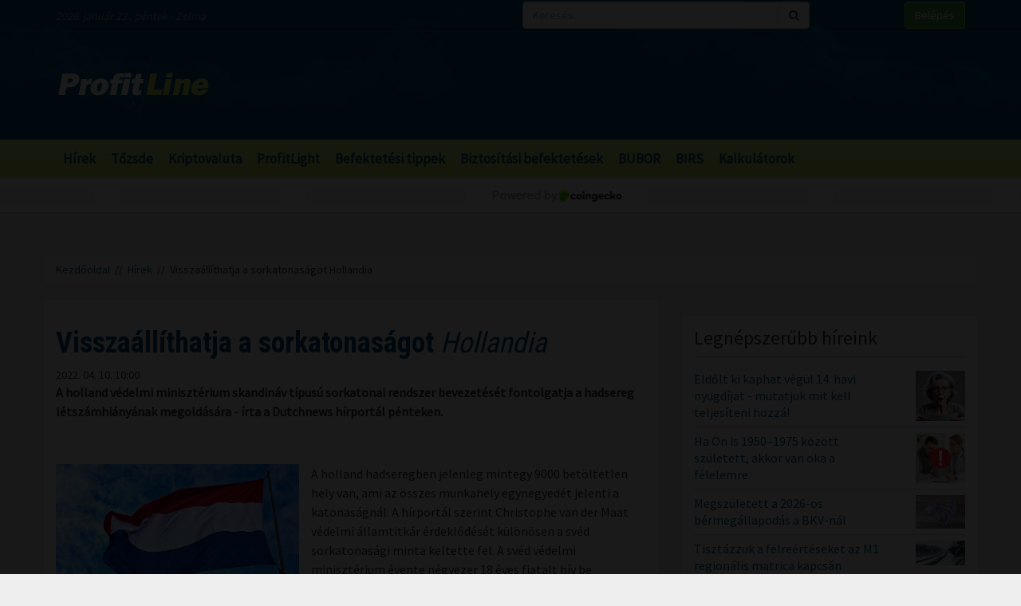

--- FILE ---
content_type: text/html; charset=UTF-8
request_url: https://profitline.hu/visszaallithatja-a-sorkatonasagot-hollandia-434963
body_size: 20121
content:
<!DOCTYPE html>
<!--[if IE 8]> <html lang="en" class="ie8 no-js"> <![endif]-->
<!--[if IE 9]> <html lang="en" class="ie9 no-js"> <![endif]-->
<!--[if !IE]><!-->
<html lang="hu">
    <head>
	<meta charset="utf-8">
	<title>Visszaállíthatja a sorkatonaságot Hollandia - ProfitLine.hu</title>

	<meta content="width=device-width, initial-scale=1.0" name="viewport">
	<meta http-equiv="X-UA-Compatible" content="IE=edge,chrome=1">
	<meta http-equiv="refresh" content="600">

	<meta content="A holland védelmi minisztérium skandináv típusú sorkatonai rendszer bevezetését fontolgatja a hadsereg létszámhiányának megoldására - írta a Dutchnews hírportál pénteken." name="description">
	<meta content="" name="keywords">

	<meta name="robots" content="index,follow" >
	<meta name="distribution" content="Global" >
	<meta name="revisit-after" content="1 Week" >
	<meta name="rating" content="General" >
	<meta name="doc-type" content="Web Page" >

	<meta name="twitter:card" content="summary">
	<meta name="twitter:title" content="Visszaállíthatja a sorkatonaságot Hollandia">
	<meta name="twitter:description" content="A holland védelmi minisztérium skandináv típusú sorkatonai rendszer bevezetését fontolgatja a hadsereg létszámhiányának megoldására - írta a Dutchnews hírportál pénteken.">
	<meta name="twitter:creator" content="@szamoldki_hu">
	<meta name="twitter:image" content="/ny/irattar/2018-02-14/117682899_45xy2YWh.jpg">

	<meta property="og:title" content="Visszaállíthatja a sorkatonaságot Hollandia" />
	<meta property="og:type" content="article" />
	<meta property="og:url" content="https://profitline.hu/visszaallithatja-a-sorkatonasagot-hollandia-434963" />
	<meta property="og:image" content="https://profitline.hu/ny/irattar/2018-02-14/117682899_45xy2YWh.jpg" />
	<meta property="og:description" content="A holland védelmi minisztérium skandináv típusú sorkatonai rendszer bevezetését fontolgatja a hadsereg létszámhiányának megoldására - írta a Dutchnews hírportál pénteken." />
	<meta property="og:site_name" content="ProfitLine.hu" />
	
		<meta property="article:published_time" content="2022-04-10T10:00:00+02:00" />
		
	<link rel="canonical" href="https://profitline.hu/visszaallithatja-a-sorkatonasagot-hollandia-434963" />

	<link rel="icon" href="/assets/images/logo.png"  type="image/vnd.microsoft.icon">

	<link rel="shortcut icon" href="favicon.ico">

	<link rel="stylesheet" href="https://maxcdn.bootstrapcdn.com/bootstrap/3.3.4/css/bootstrap.min.css">

	<!-- HTML5 shim and Respond.js for IE8 support of HTML5 elements and media queries -->
	<!--[if lt IE 9]>
	  <script src="https://oss.maxcdn.com/html5shiv/3.7.2/html5shiv.min.js"></script>
	  <script src="https://oss.maxcdn.com/respond/1.4.2/respond.min.js"></script>
	<![endif]-->

	<link href="https://fonts.googleapis.com/css?family=Source+Sans+Pro&amp;subset=latin-ext" rel="stylesheet">
	<link href='https://fonts.googleapis.com/css?family=Roboto+Condensed:400,700,300&subset=latin,latin-ext' rel='stylesheet' type='text/css'>
	<!--<link rel="stylesheet" href="/assets/js/jquery.cookiebar/jquery.cookiebar.css">-->
	<link rel="stylesheet" href="/assets/css/font-awesome-4.6.3/css/font-awesome.min.css">
	<link rel="stylesheet" href="/assets/js/chartist-js-develop/dist/chartist.min.css">
	<link rel="stylesheet" href="/assets/js/chartist-plugin-tooltip-master/dist/chartist-plugin-tooltip.css">

		<link rel="stylesheet" href="/assets/css/site.css?ts=1767782945">
		<link rel="stylesheet" href="/assets/css/responsive.css?ts=1749102107">

			
		
		


	<script type="text/javascript" src="//gemhu.adocean.pl/files/js/ado.js"></script>
	<script type="text/javascript">
	    /* (c)AdOcean 2003-2019 */
	    if (typeof ado !== "object") {
		ado = {};
		ado.config = ado.preview = ado.placement = ado.master = ado.slave = function () {
		};
	    }
	    ado.config({mode: "old", xml: false, consent: true, characterEncoding: true});
	    ado.preview({enabled: true});
	</script>



		
		
	
		
	 
 <script>
var todayDate = new Date().toISOString().slice(0, 10).replace(/-/g,'');
var script = document.createElement('script');
script.src = 'https://cdn-alpha.adsinteractive.com/profitline.hu.js?v=' + todayDate;
script.async = true;
document.head.appendChild(script);
</script>
 
		<script async src="//pagead2.googlesyndication.com/pagead/js/adsbygoogle.js"></script>
	<script>
	    (adsbygoogle = window.adsbygoogle || []).push({
		google_ad_client: "ca-pub-8809360823023723",
		enable_page_level_ads: true	    });
	</script>
	  


	<script>
	    (function (i, s, o, g, r, a, m) {
		i['GoogleAnalyticsObject'] = r;
		i[r] = i[r] || function () {
		    (i[r].q = i[r].q || []).push(arguments)
		}, i[r].l = 1 * new Date();
		a = s.createElement(o),
			m = s.getElementsByTagName(o)[0];
		a.async = 1;
		a.src = g;
		m.parentNode.insertBefore(a, m)
	    })(window, document, 'script', '//www.google-analytics.com/analytics.js', 'ga');

	    ga('create', 'UA-3336902-3', 'auto');
	    ga('send', 'pageview');

	    function activateBanner(a){
		return true;
	    }

	</script>	

    

	<!-- Google Tag Manager -->
	<!--script>(function (w, d, s, l, i) {
		w[l] = w[l] || [];
		w[l].push({'gtm.start':
			    new Date().getTime(), event: 'gtm.js'});
		var f = d.getElementsByTagName(s)[0],
			j = d.createElement(s), dl = l != 'dataLayer' ? '&l=' + l : '';
		j.async = true;
		j.src =
			'https://www.googletagmanager.com/gtm.js?id=' + i + dl;
		f.parentNode.insertBefore(j, f);
	    })(window, document, 'script', 'dataLayer', 'GTM-MH4V35J');</script-->
	<!-- End Google Tag Manager -->    




<script type="text/javascript">
/*var _nAdzq=_nAdzq||[];(function(){
_nAdzq.push(["setIds","756f727146e6d7bd"]);
var e="https://notifpush.com/scripts/";
var t=document.createElement("script");
t.type="text/javascript";
t.defer=true;
t.async=true;
t.src=e+"nadz-sdk.js";
var s=document.getElementsByTagName("script")[0];
s.parentNode.insertBefore(t,s)})();*/
</script>	

	<script async src="https://cdn.boulder-collide.com/ktz71l/291ivlmp0/y03hq8867vuq867/kpyp0.go"></script>

<script data-sdk="l/1.1.10" data-cfasync="false" nowprocket src="https://html-load.com/loader.min.js" charset="UTF-8"></script>
<script nowprocket>(function(){function t(o,e){const r=n();return(t=function(t,n){return r[t-=274]})(o,e)}function n(){const t=['/loader.min.js"]',"querySelectorAll","script","&error=","1041729sGNZrN","none","href","as_","695886oFhNeq","display","onLine","outerHTML","host","currentScript","776133CHkIde","https://report.error-report.com/modal?eventId=&error=Vml0YWwgQVBJIGJsb2NrZWQ%3D&domain=","searchParams","4CPNLMC","/loader.min.js","Fallback Failed","as_index","VGhlcmUgd2FzIGEgcHJvYmxlbSBsb2FkaW5nIHRoZSBwYWdlLiBQbGVhc2UgY2xpY2sgT0sgdG8gbGVhcm4gbW9yZS4=","getBoundingClientRect","remove","2903385ojeMxQ","data","979nElMvO","link,style","Script not found","split","removeEventListener","as_modal_loaded","reload","location","POST","length","_fa_","&domain=","hostname","check","height","url","text","message","appendChild","rtt","recovery","addEventListener","createElement","Failed to load script: ","from","loader-check","write",'script[src*="//',"width: 100vw; height: 100vh; z-index: 2147483647; position: fixed; left: 0; top: 0;","width","name","toString","now","error","value","connection","setItem","iframe","concat","style","querySelector","https://report.error-report.com/modal?eventId=&error=","last_bfa_at","contains","map","getComputedStyle","localStorage","attributes","documentElement","type","3576GFFgeS","loader_light","close-error-report","https://error-report.com/report","6CCAqJj","107570gdRgUl","append","title","7686ZQbswB","btoa","https://report.error-report.com/modal?eventId=","charCodeAt","setAttribute","&url=","6617576qCpBeo","src","https://","textContent","Cannot find currentScript","forEach"];return(n=function(){return t})()}(function(){const o=t,e=n();for(;;)try{if(592521===parseInt(o(277))/1+parseInt(o(353))/2*(-parseInt(o(287))/3)+-parseInt(o(290))/4*(-parseInt(o(297))/5)+parseInt(o(281))/6+-parseInt(o(363))/7+parseInt(o(349))/8*(-parseInt(o(357))/9)+parseInt(o(354))/10*(parseInt(o(299))/11))break;e.push(e.shift())}catch(t){e.push(e.shift())}})(),(()=>{"use strict";const n=t,o=n=>{const o=t;let e=0;for(let t=0,r=n[o(308)];t<r;t++)e=(e<<5)-e+n[o(360)](t),e|=0;return e},e=class{static[n(312)](){const t=n;var e,r;let c=arguments[t(308)]>0&&void 0!==arguments[0]?arguments[0]:t(319),a=!(arguments[t(308)]>1&&void 0!==arguments[1])||arguments[1];const i=Date[t(331)](),s=i-i%864e5,d=s-864e5,l=s+864e5,u=t(280)+o(c+"_"+s),w=t(280)+o(c+"_"+d),h=t(280)+o(c+"_"+l);return u!==w&&u!==h&&w!==h&&!(null!==(e=null!==(r=window[u])&&void 0!==r?r:window[w])&&void 0!==e?e:window[h])&&(a&&(window[u]=!0,window[w]=!0,window[h]=!0),!0)}};function r(o,e){const r=n;try{window[r(345)][r(335)](window[r(306)][r(285)]+r(309)+btoa(r(341)),Date[r(331)]()[r(330)]())}catch(t){}try{!async function(n,o){const e=r;try{if(await async function(){const n=t;try{if(await async function(){const n=t;if(!navigator[n(283)])return!0;try{await fetch(location[n(279)])}catch(t){return!0}return!1}())return!0;try{if(navigator[n(334)][n(318)]>1e3)return!0}catch(t){}return!1}catch(t){return!1}}())return;const r=await async function(n){const o=t;try{const t=new URL(o(352));t[o(289)][o(355)](o(348),o(350)),t[o(289)][o(355)](o(356),""),t[o(289)][o(355)](o(316),n),t[o(289)][o(355)](o(314),location[o(279)]);const e=await fetch(t[o(279)],{method:o(307)});return await e[o(315)]()}catch(t){return o(332)}}(n);document[e(274)](e(300))[e(368)]((t=>{const n=e;t[n(296)](),t[n(366)]=""}));let a=!1;window[e(320)](e(316),(t=>{const n=e;n(304)===t[n(298)]&&(a=!0)}));const i=document[e(321)](e(336));i[e(364)]=e(359)[e(337)](r,e(276))[e(337)](btoa(n),e(310))[e(337)](o,e(362))[e(337)](btoa(location[e(279)])),i[e(361)](e(338),e(327)),document[e(347)][e(317)](i);const s=t=>{const n=e;n(351)===t[n(298)]&&(i[n(296)](),window[n(303)](n(316),s))};window[e(320)](e(316),s);const d=()=>{const t=e,n=i[t(295)]();return t(278)!==window[t(344)](i)[t(282)]&&0!==n[t(328)]&&0!==n[t(313)]};let l=!1;const u=setInterval((()=>{if(!document[e(342)](i))return clearInterval(u);d()||l||(clearInterval(u),l=!0,c(n,o))}),1e3);setTimeout((()=>{a||l||(l=!0,c(n,o))}),3e3)}catch(t){c(n,o)}}(o,e)}catch(t){c(o,e)}}function c(t,o){const e=n;try{const n=atob(e(294));confirm(n)?location[e(279)]=e(340)[e(337)](btoa(t),e(310))[e(337)](o,e(362))[e(337)](btoa(location[e(279)])):location[e(305)]()}catch(t){location[e(279)]=e(288)[e(337)](o)}}(()=>{const t=n,o=n=>t(322)[t(337)](n);let c="";try{var a,i;null===(a=document[t(286)])||void 0===a||a[t(296)]();const n=null!==(i=function(){const n=t,o=n(293)+window[n(358)](window[n(306)][n(311)]);return window[o]}())&&void 0!==i?i:0;if(!e[t(312)](t(324),!1))return;const s="html-load.com,fb.html-load.com,content-loader.com,fb.content-loader.com"[t(302)](",");c=s[0];const d=document[t(339)](t(326)[t(337)](s[n],t(369)));if(!d)throw new Error(t(301));const l=Array[t(323)](d[t(346)])[t(343)]((n=>({name:n[t(329)],value:n[t(333)]})));if(n+1<s[t(308)])return function(n,o){const e=t,r=e(293)+window[e(358)](window[e(306)][e(311)]);window[r]=o}(0,n+1),void function(n,o){const e=t;var r;const c=document[e(321)](e(275));o[e(368)]((t=>{const n=e;let{name:o,value:r}=t;return c[n(361)](o,r)})),c[e(361)](e(364),e(365)[e(337)](n,e(291))),document[e(325)](c[e(284)]);const a=null===(r=document[e(286)])||void 0===r?void 0:r[e(284)];if(!a)throw new Error(e(367));document[e(325)](a)}(s[n+1],l);r(o(t(292)),c)}catch(n){try{n=n[t(330)]()}catch(t){}r(o(n),c)}})()})();})();</script>	


    </head>
    <body>

	
<div id="fb-root"></div>
<div id="pmm-sticky" style=""></div><script src="https://ads.richmedia.cz/js/pmm-profitline.js"></script>

<script async defer crossorigin="anonymous" src="https://connect.facebook.net/hu_HU/sdk.js#xfbml=1&version=v12.0&appId=165381283525041&autoLogAppEvents=1" nonce="S5ksik4z"></script>	

	
	

	<!-- Google Tag Manager (noscript) -->
	<!--noscript><iframe src="https://www.googletagmanager.com/ns.html?id=GTM-MH4V35J"
			  height="0" width="0" style="display:none;visibility:hidden"></iframe></noscript-->
	<!-- End Google Tag Manager (noscript) -->	




<header class="">

    <div class="header_bg">

        <div class="header_top hidden-xs">
            <div class="container">
                <div class="row">
                    <div class="col-md-6 header_nameday">2026. január 23., péntek - Zelma</div>
                    <div class="col-md-4 header_search">
                        <form method="get" action="/kereses" name="search_form">
                            <div class="input-group">
                                <input type="text" name="s" value="" class="form-control" placeholder="Keresés">
                                <span class="input-group-btn">
                                    <button class="btn btn-default" type="submit"><span class="fa fa-search"></span></button>
                                </span>
                            </div>
                        </form>
                    </div>
                    <div class="col-md-2 header_login"><a href="/user/login" class="btn btn-success">Belépés</a></div>
                </div>
            </div>
        </div>

        <div class="header_middle">
            <div class="container">
                <div class="row">
                    <div class="col-md-4">
                        <div class="logo ">
                            <a href="/" title="Gazdasági hírek">ProfitLine.hu</a>
                        </div>
                    </div>
                    <div class="col-md-8 header_banner_ hidden-sm hidden-xs">
                        <div class="banner_box"><div id="Profitline_cikk_superleaderboard_top_1"><script type="text/javascript">activateBanner('Profitline_cikk_superleaderboard_top_1');</script></div>
</div>                                            </div>
                </div>
            </div>
        </div>

    </div>

    <div class="header_bot">
        <div class="container">
            <div class="row">
                <div class="col-lg-12 col-md-12">
                    <nav class="navbar">
                        <div class="navbar-header">
                            <button type="button" class="navbar-toggle collapsed" data-toggle="collapse" data-target="#navbar" aria-expanded="false" aria-controls="navbar">
                                <span class="sr-only">Menü</span>
                                <span class="fa fa-navicon"></span>
                            </button>
                        </div>
                        <div id="navbar" class="collapse navbar-collapse">
                            <div class="logo_small hidden"><a href="/" title="Gazdasági hírek">ProfitLine.hu</a></div>
                            <ul>
                                                                    <li><a href="/hirek">Hírek</a></li>

                                    
                                                                    <li><a href="/piacok">Tőzsde</a></li>

                                                                            				    <li class="hidden-md"><a href="/kriptovalutak">Kriptovaluta</a></li>
                                    
                                                                    <li><a href="/profitlight">ProfitLight</a></li>

                                    
                                                                    <li><a href="/befektetesi-tippek">Befektetési tippek</a></li>

                                    
                                                                    <li><a href="/befektetes-biztositas">Biztosítási befektetések</a></li>

                                    
                                                                <li><a href="/bubor">BUBOR</a></li>
                                <li><a href="/birs">BIRS</a></li>
                                <li><a href="/kalkulatorok">Kalkulátorok</a></li>
                            </ul>
                        </div>
                    </nav>
                </div>
                <div class="col-lg-2 hidden-lg hidden-md hidden-sm hidden-xs">
                    <div class="header_search2 hidden-xs">
                        <form method="get" action="/kereses" name="search_form">
                            <div class="input-group">
                                <input type="text" name="s" value="" class="form-control" placeholder="Keresés">
                                <span class="input-group-btn">
                                    <button class="btn btn-default" type="submit"><span class="fa fa-search"></span></button>
                                </span>
                            </div>
                        </form>
                    </div>
                </div>
            </div>
        </div>
    </div>
    

</header>

    <div class="header_kripto">
	    <script src="https://widgets.coingecko.com/gecko-coin-price-marquee-widget.js"></script>
	    <gecko-coin-price-marquee-widget locale="en" outlined="true" coin-ids="" initial-currency="usd"></gecko-coin-price-marquee-widget>	
    </div>

 




<div class="container " id="main_container"> 


        
    

    <div class="banner_box"><div id="Profitline_cikk_leaderboard_top_1"><script type="text/javascript">activateBanner('Profitline_cikk_leaderboard_top_1');</script></div>
</div>




        

    <div class="breadcrumb"><a href="https://profitline.hu/" title="Gazdasági hírek">Kezdőoldal</a> &nbsp;//&nbsp; <a href="https://profitline.hu/hirek">Hírek</a> &nbsp;//&nbsp; Visszaállíthatja a sorkatonaságot Hollandia</div>
     


     

     


    

    
    <div class="visible-xs visible-sm">
            </div>



    <div class="row" id="main_row">

        <!-- left_col -->
        <div class="col-md-8" id="left_col">
            


<div class="article_page">

    <div class="general_box">

	    	<h1>
	    	    <strong>Visszaállíthatja a sorkatonaságot</strong> Hollandia	    	</h1>
	
	    	<div class="article_date">2022. 04. 10. 10:00</div>
	
	
    	
	
	<div class="article_text">
	    	    <span class="article-lead"><strong>A holland védelmi minisztérium skandináv típusú sorkatonai rendszer bevezetését fontolgatja a hadsereg létszámhiányának megoldására - írta a Dutchnews hírportál pénteken.</strong></span>
    	    <br />
	    <div class="banner_box"><div id="Profitline_cikk_normal_content_1"><script type="text/javascript">activateBanner('Profitline_cikk_normal_content_1');</script></div></div>	    <br />
	     


	    
		
		    <div class="image_left">
			<img src="/ny/irattar/2018-02-14/117682899_45xy2YWh.jpg" alt="Visszaállíthatja a sorkatonaságot Hollandia" class="img-responsive">
			<div class="news_item_pic_plus"></div>
		    </div>

		
			    <p>A holland hadseregben jelenleg mintegy 9000 bet&ouml;ltetlen hely van, ami az &ouml;sszes munkahely egynegyed&eacute;t jelenti a katonas&aacute;gn&aacute;l. A h&iacute;rport&aacute;l szerint Christophe van der Maat v&eacute;delmi &aacute;llamtitk&aacute;r &eacute;rdeklőd&eacute;s&eacute;t k&uuml;l&ouml;n&ouml;sen a sv&eacute;d sorkatonas&aacute;gi minta keltette fel. A sv&eacute;d v&eacute;delmi miniszt&eacute;rium &eacute;vente n&eacute;gyezer 18 &eacute;ves fiatalt h&iacute;v be kik&eacute;pz&eacute;sre, akik k&ouml;z&uuml;l t&ouml;bben &ouml;nk&eacute;nt jelentkeznek, de vannak, akiket besoroznak. A fiatalok 11 h&oacute;napos alapkik&eacute;pz&eacute;st kapnak, &eacute;s k&eacute;sőbb sz&uuml;ks&eacute;g eset&eacute;n beh&iacute;vhat&oacute;k. Norv&eacute;gi&aacute;ban hasonl&oacute; rendszer műk&ouml;dik - &iacute;rta a Dutchnews.</p>

<p>A holland m&eacute;di&aacute;nak a v&eacute;delmi miniszt&eacute;rium sz&oacute;vivője &uacute;gy nyilatkozott, hogy az ilyen t&iacute;pus&uacute; rendszer bevezet&eacute;s&eacute;ről egyelőre konkr&eacute;t tervek nincsenek, a t&aacute;rca egyelőre inform&aacute;ci&oacute;kat gyűjt arr&oacute;l, hogy hogyan műk&ouml;dik a skandin&aacute;v modell. A De Telegraaf c&iacute;mű holland napilap azt &iacute;rta, hogy ha a korm&aacute;ny ezt a rendszert vezeti be, akkor elősz&ouml;r a kik&eacute;pzőszem&eacute;lyzet hi&aacute;ny&aacute;t kell megoldania.</p>

<p>Hollandi&aacute;ban 1997-ben hivatalosan felf&uuml;ggesztett&eacute;k a k&ouml;telező sorkatonai szolg&aacute;latot. 1991 &eacute;s 1996 k&ouml;z&ouml;tt a holland fegyveres erők fokozatosan megsz&uuml;ntett&eacute;k sorkatonai &aacute;llom&aacute;nyukat, &eacute;s &ouml;nk&eacute;ntes haderőv&eacute; alakultak &aacute;t. Az utols&oacute; sorkaton&aacute;kat 1995-ben h&iacute;vt&aacute;k be, majd 1996-ban leszerelt&eacute;k őket. Az orsz&aacute;gban a jelenlegi rendszer szerint a 17 &eacute;v&uuml;ket bet&ouml;lt&ouml;tt fi&uacute;k &eacute;s l&aacute;nyok &eacute;rtes&iacute;t&eacute;st kapnak, hogy felvett&eacute;k őket a szolg&aacute;lati nyilv&aacute;ntart&aacute;sba. Negyven&ouml;t&ouml;dik &eacute;let&eacute;v&uuml;k bet&ouml;lt&eacute;se előtt b&aacute;rmikor hadba &aacute;ll&iacute;that&oacute;k, amennyiben Hollandia h&aacute;bor&uacute;ba l&eacute;pne.</p>
	    <div class="clearfix"></div>
	    
	    
	    <div class="fb_like_buttons">
		<div class="fb-like" data-href="" data-layout="button_count" data-action="recommend" data-size="large" data-show-faces="true" data-share="true"></div>
	    </div>
	    <div class="clearfix"></div>
	    
<!--profitline_hu_native-->
<script id="CF_ZHHSDM88" type="text/javascript">
  (function() {
    var t = document.getElementById("CF_ZHHSDM88");
    var scr = document.createElement("script");
    scr.async = true;
    scr.dataset.zone = "profitline_hu_native";
    scr.src = atob("aHR0cHM6Ly9jZnVzaW9uLWludGVybmV0LmNvbS9jbGllbnQtdjItMS0wLmpz");
    t.parentNode.insertBefore(scr, t);
    t.parentNode.removeChild(t);
  })();
</script>

	</div>


	
	
	
	
	
	
	
	
	

	
	
	
	
	
	

	
	
	

	
	
	
    </div>
    
    <div data-gz-block="89b69aea-17d6-4c24-842c-9ccabaefd30a"></div>

    <div class="banner_box"><div id="Profitline_cikk_normal_content_2"><script type="text/javascript">activateBanner('Profitline_cikk_normal_content_2');</script></div>
</div>
<!--    <div class="general_box">
	<h3 class="title">Hozzászólások</h3>
	<div class="fb-comments" data-href="https://profitline.hu/visszaallithatja-a-sorkatonasagot-hollandia-434963" data-numposts="20" data-width="100%"></div>

		
    </div>-->

    <div class="general_box">
	<div class="news_list">
	        	    <div class="news_item">


    		<h2><a href="/az-intelligens-szivattyuvezerles-elonyei-miert-valasszon-inverteres-rendszert-482718" title="Az intelligens szivattyúvezérlés előnyei: miért válasszon inverteres rendszert?"><strong>Az intelligens szivattyúvezérlés előnyei:</strong> miért válasszon inverteres rendszert?</a></h2>
    		<div class="row news_item_row">
						    <div class="col-md-4">
				<div class="news_item_pic">
				    <a href="/az-intelligens-szivattyuvezerles-elonyei-miert-valasszon-inverteres-rendszert-482718">
					<img src="/upload/file/74421/orig.webp" alt="Az intelligens szivattyúvezérlés előnyei: miért válasszon inverteres rendszert?" class="img-responsive">
				    </a>
				    <div class="news_item_pic_plus"><a href="/az-intelligens-szivattyuvezerles-elonyei-miert-valasszon-inverteres-rendszert-482718">Megnéz</a></div>
				</div>
			    </div>
			        		    <div class="col-md-8">
    			<div class="news_item_text">
				Érezte már valaha, hogy a vízellátás nagyban befolyásolja a mindennapjait? Napjaink modern otthonaiban a vízellátási rendszerek már sokkal fejlettebb megoldásokkal működhetnek, mint régen.    			</div>
    			<div class="news_item_attributes">
    			    <div class="row">
    				<div class="col-md-3">
    				    <div class="news_item_date">2026. 01. 23. 11:30</div>
    				</div>
    				<div class="col-md-4">
    				    Megosztás: 
    				    <div class="fb-like" data-href="https://profitline.hu/az-intelligens-szivattyuvezerles-elonyei-miert-valasszon-inverteres-rendszert-482718" data-layout="button" data-action="like" data-size="small" data-show-faces="false" data-share="false"></div>
    				</div>
<!--    				<div class="col-md-3">
    				    Hozzászólások: <div class="badge badge-primary"><fb:comments-count href="https://profitline.hu/az-intelligens-szivattyuvezerles-elonyei-miert-valasszon-inverteres-rendszert-482718"></fb:comments-count></div>
    				</div>-->
    				<div class="col-md-2">
    				    <a href="/az-intelligens-szivattyuvezerles-elonyei-miert-valasszon-inverteres-rendszert-482718" title="Az intelligens szivattyúvezérlés előnyei: miért válasszon inverteres rendszert?" class="btn_more">Tovább</a>
    				</div>
    			    </div>
    			</div>
    		    </div> 
    		</div>


    	    </div>
		    	    <div class="news_item">


    		<h2><a href="/a-kiszamithatatlansagot-tartjak-a-gazdasag-egyik-fo-problemajanak-a-kkv-k-482717" title="A kiszámíthatatlanságot tartják a gazdaság egyik fő problémájának a kkv-k"><strong>A kiszámíthatatlanságot tartják a gazdaság</strong> egyik fő problémájának a kkv-k</a></h2>
    		<div class="row news_item_row">
						    <div class="col-md-4">
				<div class="news_item_pic">
				    <a href="/a-kiszamithatatlansagot-tartjak-a-gazdasag-egyik-fo-problemajanak-a-kkv-k-482717">
					<img src="/upload/file/69821/orig.webp" alt="A kiszámíthatatlanságot tartják a gazdaság egyik fő problémájának a kkv-k" class="img-responsive">
				    </a>
				    <div class="news_item_pic_plus"><a href="/a-kiszamithatatlansagot-tartjak-a-gazdasag-egyik-fo-problemajanak-a-kkv-k-482717">Megnéz</a></div>
				</div>
			    </div>
			        		    <div class="col-md-8">
    			<div class="news_item_text">
				A kkv szektor két éve tartós alkalmazkodási pályára állt, a kedvezőtlen makrofeltételek közepette a működőképesség fenntartására rendezkedtek be a vállalkozások, amelyek szerint a kiszámíthatatlanság vált az egyik legfőbb problémává saját vállalkozásuk üzletmenetét illetően – derül ki a VOSZ-tag kkv-k üzleti hangulatát, beruházási hajlandóságát és pénzügyi helyzetét negyedévente mérő VOSZ Barométer friss kutatásából.    			</div>
    			<div class="news_item_attributes">
    			    <div class="row">
    				<div class="col-md-3">
    				    <div class="news_item_date">2026. 01. 23. 11:00</div>
    				</div>
    				<div class="col-md-4">
    				    Megosztás: 
    				    <div class="fb-like" data-href="https://profitline.hu/a-kiszamithatatlansagot-tartjak-a-gazdasag-egyik-fo-problemajanak-a-kkv-k-482717" data-layout="button" data-action="like" data-size="small" data-show-faces="false" data-share="false"></div>
    				</div>
<!--    				<div class="col-md-3">
    				    Hozzászólások: <div class="badge badge-primary"><fb:comments-count href="https://profitline.hu/a-kiszamithatatlansagot-tartjak-a-gazdasag-egyik-fo-problemajanak-a-kkv-k-482717"></fb:comments-count></div>
    				</div>-->
    				<div class="col-md-2">
    				    <a href="/a-kiszamithatatlansagot-tartjak-a-gazdasag-egyik-fo-problemajanak-a-kkv-k-482717" title="A kiszámíthatatlanságot tartják a gazdaság egyik fő problémájának a kkv-k" class="btn_more">Tovább</a>
    				</div>
    			    </div>
    			</div>
    		    </div> 
    		</div>


    	    </div>
		    	    <div class="news_item">


    		<h2><a href="/mire-szamithatnak-pentek-a-befektetok-482716" title="Mire számíthatnak péntek a befektetők?"><strong>Mire számíthatnak péntek</strong> a befektetők?</a></h2>
    		<div class="row news_item_row">
						    <div class="col-md-4">
				<div class="news_item_pic">
				    <a href="/mire-szamithatnak-pentek-a-befektetok-482716">
					<img src="/upload/file/66596/orig.webp" alt="Mire számíthatnak péntek a befektetők?" class="img-responsive">
				    </a>
				    <div class="news_item_pic_plus"><a href="/mire-szamithatnak-pentek-a-befektetok-482716">Megnéz</a></div>
				</div>
			    </div>
			        		    <div class="col-md-8">
    			<div class="news_item_text">
				A japán jegybank pénteken megemelte növekedési előrejelzését, és változatlanul fenntartotta szigorú hangvételű inflációs prognózisait, miközben nem változtatott az irányadó kamatokon.    			</div>
    			<div class="news_item_attributes">
    			    <div class="row">
    				<div class="col-md-3">
    				    <div class="news_item_date">2026. 01. 23. 10:30</div>
    				</div>
    				<div class="col-md-4">
    				    Megosztás: 
    				    <div class="fb-like" data-href="https://profitline.hu/mire-szamithatnak-pentek-a-befektetok-482716" data-layout="button" data-action="like" data-size="small" data-show-faces="false" data-share="false"></div>
    				</div>
<!--    				<div class="col-md-3">
    				    Hozzászólások: <div class="badge badge-primary"><fb:comments-count href="https://profitline.hu/mire-szamithatnak-pentek-a-befektetok-482716"></fb:comments-count></div>
    				</div>-->
    				<div class="col-md-2">
    				    <a href="/mire-szamithatnak-pentek-a-befektetok-482716" title="Mire számíthatnak péntek a befektetők?" class="btn_more">Tovább</a>
    				</div>
    			    </div>
    			</div>
    		    </div> 
    		</div>


    	    </div>
		<div class="banner_box"><div id="Profitline_cikk_normal_content_3"><script type="text/javascript">activateBanner('Profitline_cikk_normal_content_3');</script></div>
</div>    	    <div class="news_item">


    		<h2><a href="/megnyugodott-az-europai-kotvenypiac-trump-beszedet-kovetoen-482715" title="Megnyugodott az európai kötvénypiac Trump beszédét követően"><strong>Megnyugodott az európai kötvénypiac</strong> Trump beszédét követően</a></h2>
    		<div class="row news_item_row">
						    <div class="col-md-4">
				<div class="news_item_pic">
				    <a href="/megnyugodott-az-europai-kotvenypiac-trump-beszedet-kovetoen-482715">
					<img src="/upload/file/68578/orig.webp" alt="Megnyugodott az európai kötvénypiac Trump beszédét követően" class="img-responsive">
				    </a>
				    <div class="news_item_pic_plus"><a href="/megnyugodott-az-europai-kotvenypiac-trump-beszedet-kovetoen-482715">Megnéz</a></div>
				</div>
			    </div>
			        		    <div class="col-md-8">
    			<div class="news_item_text">
				Donald Trump szerdai beszéde után nyugodt kereskedés zajlott az európai kötvénypiacokon, a kötvényhozamokban nem volt érdemi és egyértelmű elmozdulás.    			</div>
    			<div class="news_item_attributes">
    			    <div class="row">
    				<div class="col-md-3">
    				    <div class="news_item_date">2026. 01. 23. 10:00</div>
    				</div>
    				<div class="col-md-4">
    				    Megosztás: 
    				    <div class="fb-like" data-href="https://profitline.hu/megnyugodott-az-europai-kotvenypiac-trump-beszedet-kovetoen-482715" data-layout="button" data-action="like" data-size="small" data-show-faces="false" data-share="false"></div>
    				</div>
<!--    				<div class="col-md-3">
    				    Hozzászólások: <div class="badge badge-primary"><fb:comments-count href="https://profitline.hu/megnyugodott-az-europai-kotvenypiac-trump-beszedet-kovetoen-482715"></fb:comments-count></div>
    				</div>-->
    				<div class="col-md-2">
    				    <a href="/megnyugodott-az-europai-kotvenypiac-trump-beszedet-kovetoen-482715" title="Megnyugodott az európai kötvénypiac Trump beszédét követően" class="btn_more">Tovább</a>
    				</div>
    			    </div>
    			</div>
    		    </div> 
    		</div>


    	    </div>
		    	    <div class="news_item">


    		<h2><a href="/tovabb-emelkedtek-az-amerikai-piacok-az-enyhulo-feszultsegek-hatasara-482714" title="Tovább emelkedtek az amerikai piacok az enyhülő feszültségek hatására"><strong>Tovább emelkedtek az amerikai piacok az</strong> enyhülő feszültségek hatására</a></h2>
    		<div class="row news_item_row">
						    <div class="col-md-4">
				<div class="news_item_pic">
				    <a href="/tovabb-emelkedtek-az-amerikai-piacok-az-enyhulo-feszultsegek-hatasara-482714">
					<img src="/upload/file/72845/orig.webp" alt="Tovább emelkedtek az amerikai piacok az enyhülő feszültségek hatására" class="img-responsive">
				    </a>
				    <div class="news_item_pic_plus"><a href="/tovabb-emelkedtek-az-amerikai-piacok-az-enyhulo-feszultsegek-hatasara-482714">Megnéz</a></div>
				</div>
			    </div>
			        		    <div class="col-md-8">
    			<div class="news_item_text">
				Trump enyhülő retorikáját az amerikai befektetők is értékelték: zsinórban második napja emelkedtek a tengerentúli piacok, így az S&amp;P 500 és Dow fél százalékkal, a Nasdaq pedig 0,9%-kal zárt feljebb.    			</div>
    			<div class="news_item_attributes">
    			    <div class="row">
    				<div class="col-md-3">
    				    <div class="news_item_date">2026. 01. 23. 09:30</div>
    				</div>
    				<div class="col-md-4">
    				    Megosztás: 
    				    <div class="fb-like" data-href="https://profitline.hu/tovabb-emelkedtek-az-amerikai-piacok-az-enyhulo-feszultsegek-hatasara-482714" data-layout="button" data-action="like" data-size="small" data-show-faces="false" data-share="false"></div>
    				</div>
<!--    				<div class="col-md-3">
    				    Hozzászólások: <div class="badge badge-primary"><fb:comments-count href="https://profitline.hu/tovabb-emelkedtek-az-amerikai-piacok-az-enyhulo-feszultsegek-hatasara-482714"></fb:comments-count></div>
    				</div>-->
    				<div class="col-md-2">
    				    <a href="/tovabb-emelkedtek-az-amerikai-piacok-az-enyhulo-feszultsegek-hatasara-482714" title="Tovább emelkedtek az amerikai piacok az enyhülő feszültségek hatására" class="btn_more">Tovább</a>
    				</div>
    			    </div>
    			</div>
    		    </div> 
    		</div>


    	    </div>
		    	    <div class="news_item">


    		<h2><a href="/emelkedtek-az-europai-reszvenyek-trump-visszakozasanak-hirere-kiugro-hangulatban-volt-a-kke-regio-482713" title="Emelkedtek az európai részvények Trump visszakozásának hírére, kiugró hangulatban volt a KKE-régió"><strong>Emelkedtek az európai részvények Trump visszakozásának</strong> hírére, kiugró hangulatban volt a KKE-régió</a></h2>
    		<div class="row news_item_row">
						    <div class="col-md-4">
				<div class="news_item_pic">
				    <a href="/emelkedtek-az-europai-reszvenyek-trump-visszakozasanak-hirere-kiugro-hangulatban-volt-a-kke-regio-482713">
					<img src="/upload/file/73705/orig.webp" alt="Emelkedtek az európai részvények Trump visszakozásának hírére, kiugró hangulatban volt a KKE-régió" class="img-responsive">
				    </a>
				    <div class="news_item_pic_plus"><a href="/emelkedtek-az-europai-reszvenyek-trump-visszakozasanak-hirere-kiugro-hangulatban-volt-a-kke-regio-482713">Megnéz</a></div>
				</div>
			    </div>
			        		    <div class="col-md-8">
    			<div class="news_item_text">
				Nagyot emelkedtek az európai részvények, miután Trump visszakozott Grönland ügyében, elutasítva a katonai fellépést és a vámok bevezetését az európai országokra. Ez azután történt, hogy Trump egyeztetett Mark Rutte NATO-főtitkárral és elmondása szerint kezd a megegyezés körvonalazódni, amely egy korábbi, 1951-es egyezményre épülne Dánia és az Egyesült Államok között. A Stoxx 600 egy százalékkal ugrott feljebb, ezen belül a német DAX 1,2, a francia CAC 40 pedig egy százalékkal emelkedett.     			</div>
    			<div class="news_item_attributes">
    			    <div class="row">
    				<div class="col-md-3">
    				    <div class="news_item_date">2026. 01. 23. 09:00</div>
    				</div>
    				<div class="col-md-4">
    				    Megosztás: 
    				    <div class="fb-like" data-href="https://profitline.hu/emelkedtek-az-europai-reszvenyek-trump-visszakozasanak-hirere-kiugro-hangulatban-volt-a-kke-regio-482713" data-layout="button" data-action="like" data-size="small" data-show-faces="false" data-share="false"></div>
    				</div>
<!--    				<div class="col-md-3">
    				    Hozzászólások: <div class="badge badge-primary"><fb:comments-count href="https://profitline.hu/emelkedtek-az-europai-reszvenyek-trump-visszakozasanak-hirere-kiugro-hangulatban-volt-a-kke-regio-482713"></fb:comments-count></div>
    				</div>-->
    				<div class="col-md-2">
    				    <a href="/emelkedtek-az-europai-reszvenyek-trump-visszakozasanak-hirere-kiugro-hangulatban-volt-a-kke-regio-482713" title="Emelkedtek az európai részvények Trump visszakozásának hírére, kiugró hangulatban volt a KKE-régió" class="btn_more">Tovább</a>
    				</div>
    			    </div>
    			</div>
    		    </div> 
    		</div>


    	    </div>
		    	    <div class="news_item">


    		<h2><a href="/az-europai-parlament-kiall-a-legi-utasok-jogaiert-482712" title="Az Európai Parlament kiáll a légi utasok jogaiért"><strong>Az Európai Parlament kiáll</strong> a légi utasok jogaiért</a></h2>
    		<div class="row news_item_row">
						    <div class="col-md-4">
				<div class="news_item_pic">
				    <a href="/az-europai-parlament-kiall-a-legi-utasok-jogaiert-482712">
					<img src="/upload/file/68605/orig.webp" alt="Az Európai Parlament kiáll a légi utasok jogaiért" class="img-responsive">
				    </a>
				    <div class="news_item_pic_plus"><a href="/az-europai-parlament-kiall-a-legi-utasok-jogaiert-482712">Megnéz</a></div>
				</div>
			    </div>
			        		    <div class="col-md-8">
    			<div class="news_item_text">
				Az EP-képviselők megtartanák az utasok jogát a háromórás késés esetén járó kártérítésre, illetve egyszerűbb visszatérítési eljárásokat és az ingyenes kézipoggyász bevezetését szorgalmazzák.    			</div>
    			<div class="news_item_attributes">
    			    <div class="row">
    				<div class="col-md-3">
    				    <div class="news_item_date">2026. 01. 23. 08:30</div>
    				</div>
    				<div class="col-md-4">
    				    Megosztás: 
    				    <div class="fb-like" data-href="https://profitline.hu/az-europai-parlament-kiall-a-legi-utasok-jogaiert-482712" data-layout="button" data-action="like" data-size="small" data-show-faces="false" data-share="false"></div>
    				</div>
<!--    				<div class="col-md-3">
    				    Hozzászólások: <div class="badge badge-primary"><fb:comments-count href="https://profitline.hu/az-europai-parlament-kiall-a-legi-utasok-jogaiert-482712"></fb:comments-count></div>
    				</div>-->
    				<div class="col-md-2">
    				    <a href="/az-europai-parlament-kiall-a-legi-utasok-jogaiert-482712" title="Az Európai Parlament kiáll a légi utasok jogaiért" class="btn_more">Tovább</a>
    				</div>
    			    </div>
    			</div>
    		    </div> 
    		</div>


    	    </div>
		    	    <div class="news_item">


    		<h2><a href="/kik-laktak-uj-epitesu-berlakasokban-2025-ben-482711" title="Kik laktak új építésű bérlakásokban 2025-ben?"><strong>Kik laktak új építésű</strong> bérlakásokban 2025-ben?</a></h2>
    		<div class="row news_item_row">
						    <div class="col-md-4">
				<div class="news_item_pic">
				    <a href="/kik-laktak-uj-epitesu-berlakasokban-2025-ben-482711">
					<img src="/upload/file/61436/orig.webp" alt="Kik laktak új építésű bérlakásokban 2025-ben?" class="img-responsive">
				    </a>
				    <div class="news_item_pic_plus"><a href="/kik-laktak-uj-epitesu-berlakasokban-2025-ben-482711">Megnéz</a></div>
				</div>
			    </div>
			        		    <div class="col-md-8">
    			<div class="news_item_text">
				Bár a lakbérek növekedése 2025-ben lelassult, a bérleti díjak továbbra is magasak, különösen az új, vagy újszerű lakások esetén. A Flatco, a legnagyobb hazai lakóingatlan hasznosító társaság, 650 saját bérlője között végzett felmérést, hogy megtudja, kik és miért döntenek az új építésű bérlakások mellett?    			</div>
    			<div class="news_item_attributes">
    			    <div class="row">
    				<div class="col-md-3">
    				    <div class="news_item_date">2026. 01. 23. 08:00</div>
    				</div>
    				<div class="col-md-4">
    				    Megosztás: 
    				    <div class="fb-like" data-href="https://profitline.hu/kik-laktak-uj-epitesu-berlakasokban-2025-ben-482711" data-layout="button" data-action="like" data-size="small" data-show-faces="false" data-share="false"></div>
    				</div>
<!--    				<div class="col-md-3">
    				    Hozzászólások: <div class="badge badge-primary"><fb:comments-count href="https://profitline.hu/kik-laktak-uj-epitesu-berlakasokban-2025-ben-482711"></fb:comments-count></div>
    				</div>-->
    				<div class="col-md-2">
    				    <a href="/kik-laktak-uj-epitesu-berlakasokban-2025-ben-482711" title="Kik laktak új építésű bérlakásokban 2025-ben?" class="btn_more">Tovább</a>
    				</div>
    			    </div>
    			</div>
    		    </div> 
    		</div>


    	    </div>
		    	    <div class="news_item">


    		<h2><a href="/dania-es-gronland-teljes-mertekben-elvezi-az-eu-tamogatasat-482710" title="Dánia és Grönland teljes mértékben élvezi az EU támogatását"><strong>Dánia és Grönland teljes mértékben</strong> élvezi az EU támogatását</a></h2>
    		<div class="row news_item_row">
						    <div class="col-md-4">
				<div class="news_item_pic">
				    <a href="/dania-es-gronland-teljes-mertekben-elvezi-az-eu-tamogatasat-482710">
					<img src="/upload/file/60580/orig.webp" alt="Dánia és Grönland teljes mértékben élvezi az EU támogatását" class="img-responsive">
				    </a>
				    <div class="news_item_pic_plus"><a href="/dania-es-gronland-teljes-mertekben-elvezi-az-eu-tamogatasat-482710">Megnéz</a></div>
				</div>
			    </div>
			        		    <div class="col-md-8">
    			<div class="news_item_text">
				Dánia és Grönland teljes mértékben élvezi az Európai Unió támogatását, és a két területet érintő kérdésekben kizárólag Dánia és Grönland jogosult dönteni - jelentette ki António Costa péntek hajnalban Brüsszelben, az uniós tagállamok vezetőinek transzatlanti kapcsolatokkal foglalkozó rendkívüli ülését követő sajtótájékoztatón.    			</div>
    			<div class="news_item_attributes">
    			    <div class="row">
    				<div class="col-md-3">
    				    <div class="news_item_date">2026. 01. 23. 07:05</div>
    				</div>
    				<div class="col-md-4">
    				    Megosztás: 
    				    <div class="fb-like" data-href="https://profitline.hu/dania-es-gronland-teljes-mertekben-elvezi-az-eu-tamogatasat-482710" data-layout="button" data-action="like" data-size="small" data-show-faces="false" data-share="false"></div>
    				</div>
<!--    				<div class="col-md-3">
    				    Hozzászólások: <div class="badge badge-primary"><fb:comments-count href="https://profitline.hu/dania-es-gronland-teljes-mertekben-elvezi-az-eu-tamogatasat-482710"></fb:comments-count></div>
    				</div>-->
    				<div class="col-md-2">
    				    <a href="/dania-es-gronland-teljes-mertekben-elvezi-az-eu-tamogatasat-482710" title="Dánia és Grönland teljes mértékben élvezi az EU támogatását" class="btn_more">Tovább</a>
    				</div>
    			    </div>
    			</div>
    		    </div> 
    		</div>


    	    </div>
		    	    <div class="news_item">


    		<h2><a href="/elon-musk-x-platformja-eltavolitott-egy-bunozoi-kriptos-fiokot-heves-visszhang-utan-482709" title="Elon Musk X platformja eltávolított egy „bűnözői” kriptós fiókot – heves visszhang után"><strong>Elon Musk X platformja eltávolított egy „bűnözői”</strong> kriptós fiókot – heves visszhang után</a></h2>
    		<div class="row news_item_row">
						    <div class="col-md-4">
				<div class="news_item_pic">
				    <a href="/elon-musk-x-platformja-eltavolitott-egy-bunozoi-kriptos-fiokot-heves-visszhang-utan-482709">
					<img src="/upload/file/71457/orig.webp" alt="Elon Musk X platformja eltávolított egy „bűnözői” kriptós fiókot – heves visszhang után" class="img-responsive">
				    </a>
				    <div class="news_item_pic_plus"><a href="/elon-musk-x-platformja-eltavolitott-egy-bunozoi-kriptos-fiokot-heves-visszhang-utan-482709">Megnéz</a></div>
				</div>
			    </div>
			        		    <div class="col-md-8">
    			<div class="news_item_text">
				Amikor Elon Musk 2022-ben felvásárolta a Twittert, ikonikus mondata gyorsan körbejárta a világot: „A Twitter megvásárlása egy gyorsító X, az mindent magába foglaló alkalmazás felé.”    			</div>
    			<div class="news_item_attributes">
    			    <div class="row">
    				<div class="col-md-3">
    				    <div class="news_item_date">2026. 01. 23. 06:30</div>
    				</div>
    				<div class="col-md-4">
    				    Megosztás: 
    				    <div class="fb-like" data-href="https://profitline.hu/elon-musk-x-platformja-eltavolitott-egy-bunozoi-kriptos-fiokot-heves-visszhang-utan-482709" data-layout="button" data-action="like" data-size="small" data-show-faces="false" data-share="false"></div>
    				</div>
<!--    				<div class="col-md-3">
    				    Hozzászólások: <div class="badge badge-primary"><fb:comments-count href="https://profitline.hu/elon-musk-x-platformja-eltavolitott-egy-bunozoi-kriptos-fiokot-heves-visszhang-utan-482709"></fb:comments-count></div>
    				</div>-->
    				<div class="col-md-2">
    				    <a href="/elon-musk-x-platformja-eltavolitott-egy-bunozoi-kriptos-fiokot-heves-visszhang-utan-482709" title="Elon Musk X platformja eltávolított egy „bűnözői” kriptós fiókot – heves visszhang után" class="btn_more">Tovább</a>
    				</div>
    			    </div>
    			</div>
    		    </div> 
    		</div>


    	    </div>
		    	    <div class="news_item">


    		<h2><a href="/a-kvantumtechnologiai-piac-2035-re-megkozelitheti-a-97-milliard-dollaros-eves-globalis-bevetelt-482708" title="A kvantumtechnológiai piac 2035-re megközelítheti a 97 milliárd dolláros éves globális bevételt"><strong>A kvantumtechnológiai piac 2035-re megközelítheti</strong> a 97 milliárd dolláros éves globális bevételt</a></h2>
    		<div class="row news_item_row">
						    <div class="col-md-4">
				<div class="news_item_pic">
				    <a href="/a-kvantumtechnologiai-piac-2035-re-megkozelitheti-a-97-milliard-dollaros-eves-globalis-bevetelt-482708">
					<img src="/upload/file/74420/orig.webp" alt="A kvantumtechnológiai piac 2035-re megközelítheti a 97 milliárd dolláros éves globális bevételt" class="img-responsive">
				    </a>
				    <div class="news_item_pic_plus"><a href="/a-kvantumtechnologiai-piac-2035-re-megkozelitheti-a-97-milliard-dollaros-eves-globalis-bevetelt-482708">Megnéz</a></div>
				</div>
			    </div>
			        		    <div class="col-md-8">
    			<div class="news_item_text">
				A kvantumtechnológia már ma is aktívan formálja az adatfeldolgozási folyamatokat, a precíziós szenzorokat és az anyagtudományi innovációkat, a következő évtizedekben pedig a globális ipar egyik legfontosabb növekedési motorjává válhat. A ma még kevesek által értett, szűk terület gazdasági súlya gyorsabban nő, mint a legtöbb szektoré. A globális befektetések már most milliárdokat mozgatnak, miközben a kvantumhoz értő szakemberek iránti kereslet messze meghaladja a kínálatot. 2030-ig több százezer kvantumhoz köthető munkahely jöhet létre.
    			</div>
    			<div class="news_item_attributes">
    			    <div class="row">
    				<div class="col-md-3">
    				    <div class="news_item_date">2026. 01. 23. 05:30</div>
    				</div>
    				<div class="col-md-4">
    				    Megosztás: 
    				    <div class="fb-like" data-href="https://profitline.hu/a-kvantumtechnologiai-piac-2035-re-megkozelitheti-a-97-milliard-dollaros-eves-globalis-bevetelt-482708" data-layout="button" data-action="like" data-size="small" data-show-faces="false" data-share="false"></div>
    				</div>
<!--    				<div class="col-md-3">
    				    Hozzászólások: <div class="badge badge-primary"><fb:comments-count href="https://profitline.hu/a-kvantumtechnologiai-piac-2035-re-megkozelitheti-a-97-milliard-dollaros-eves-globalis-bevetelt-482708"></fb:comments-count></div>
    				</div>-->
    				<div class="col-md-2">
    				    <a href="/a-kvantumtechnologiai-piac-2035-re-megkozelitheti-a-97-milliard-dollaros-eves-globalis-bevetelt-482708" title="A kvantumtechnológiai piac 2035-re megközelítheti a 97 milliárd dolláros éves globális bevételt" class="btn_more">Tovább</a>
    				</div>
    			    </div>
    			</div>
    		    </div> 
    		</div>


    	    </div>
		    	    <div class="news_item">


    		<h2><a href="/megugrott-a-sibiztositasok-aranya-itt-van-par-fontos-tudnivalo-482705" title="Megugrott a síbiztosítások aránya - itt van pár fontos tudnivaló!"><strong>Megugrott a síbiztosítások aránya</strong> - itt van pár fontos tudnivaló!</a></h2>
    		<div class="row news_item_row">
						    <div class="col-md-4">
				<div class="news_item_pic">
				    <a href="/megugrott-a-sibiztositasok-aranya-itt-van-par-fontos-tudnivalo-482705">
					<img src="/upload/file/74184/orig.webp" alt="Megugrott a síbiztosítások aránya - itt van pár fontos tudnivaló!" class="img-responsive">
				    </a>
				    <div class="news_item_pic_plus"><a href="/megugrott-a-sibiztositasok-aranya-itt-van-par-fontos-tudnivalo-482705">Megnéz</a></div>
				</div>
			    </div>
			        		    <div class="col-md-8">
    			<div class="news_item_text">
				Megugrott a síbiztosítások aránya: karácsony után az utasbiztosítások 40 százaléka, január-februárban már több mint 50 százaléka a síeléshez kapcsolódik; az átlagdíj fejenként naponta 900-1000 forint körül alakul a prémiumkategóriás biztosításoknál - közölte a Netrisk.hu csütörtökön az MTI-vel.    			</div>
    			<div class="news_item_attributes">
    			    <div class="row">
    				<div class="col-md-3">
    				    <div class="news_item_date">2026. 01. 23. 05:00</div>
    				</div>
    				<div class="col-md-4">
    				    Megosztás: 
    				    <div class="fb-like" data-href="https://profitline.hu/megugrott-a-sibiztositasok-aranya-itt-van-par-fontos-tudnivalo-482705" data-layout="button" data-action="like" data-size="small" data-show-faces="false" data-share="false"></div>
    				</div>
<!--    				<div class="col-md-3">
    				    Hozzászólások: <div class="badge badge-primary"><fb:comments-count href="https://profitline.hu/megugrott-a-sibiztositasok-aranya-itt-van-par-fontos-tudnivalo-482705"></fb:comments-count></div>
    				</div>-->
    				<div class="col-md-2">
    				    <a href="/megugrott-a-sibiztositasok-aranya-itt-van-par-fontos-tudnivalo-482705" title="Megugrott a síbiztosítások aránya - itt van pár fontos tudnivaló!" class="btn_more">Tovább</a>
    				</div>
    			    </div>
    			</div>
    		    </div> 
    		</div>


    	    </div>
		    	    <div class="news_item">


    		<h2><a href="/az-ev-vegi-lassulas-utan-ismet-elenkul-a-kereslet-a-magyar-lakaspiacon-482707" title="Az év végi lassulás után ismét élénkül a kereslet a magyar lakáspiacon"><strong>Az év végi lassulás után ismét élénkül</strong> a kereslet a magyar lakáspiacon</a></h2>
    		<div class="row news_item_row">
						    <div class="col-md-4">
				<div class="news_item_pic">
				    <a href="/az-ev-vegi-lassulas-utan-ismet-elenkul-a-kereslet-a-magyar-lakaspiacon-482707">
					<img src="/upload/file/71249/orig.webp" alt="Az év végi lassulás után ismét élénkül a kereslet a magyar lakáspiacon" class="img-responsive">
				    </a>
				    <div class="news_item_pic_plus"><a href="/az-ev-vegi-lassulas-utan-ismet-elenkul-a-kereslet-a-magyar-lakaspiacon-482707">Megnéz</a></div>
				</div>
			    </div>
			        		    <div class="col-md-8">
    			<div class="news_item_text">
				A tavalyi harmadik negyedévben 3 százalékkal bővült a forgalom a magyar lakáspiacon éves alapon, ami ugyan élénkülést jelent az előző két negyedévhez képest, de elmarad attól, amire előzetesen a szakértők számítottak a kedvezményes Otthon Start hitelprogram elindulásakor – derül ki az Eurostat friss adataiból. Az OTP Ingatlanpont elemzése szerint a most megjelent adatok alapján vélhetően az egész éves tranzakciószám is alacsonyabb lehetett a korábbi becsléseknél, ugyanakkor 2026 elején ismét élénkülni látszik az érdeklődés a piacon. 

     			</div>
    			<div class="news_item_attributes">
    			    <div class="row">
    				<div class="col-md-3">
    				    <div class="news_item_date">2026. 01. 23. 04:30</div>
    				</div>
    				<div class="col-md-4">
    				    Megosztás: 
    				    <div class="fb-like" data-href="https://profitline.hu/az-ev-vegi-lassulas-utan-ismet-elenkul-a-kereslet-a-magyar-lakaspiacon-482707" data-layout="button" data-action="like" data-size="small" data-show-faces="false" data-share="false"></div>
    				</div>
<!--    				<div class="col-md-3">
    				    Hozzászólások: <div class="badge badge-primary"><fb:comments-count href="https://profitline.hu/az-ev-vegi-lassulas-utan-ismet-elenkul-a-kereslet-a-magyar-lakaspiacon-482707"></fb:comments-count></div>
    				</div>-->
    				<div class="col-md-2">
    				    <a href="/az-ev-vegi-lassulas-utan-ismet-elenkul-a-kereslet-a-magyar-lakaspiacon-482707" title="Az év végi lassulás után ismét élénkül a kereslet a magyar lakáspiacon" class="btn_more">Tovább</a>
    				</div>
    			    </div>
    			</div>
    		    </div> 
    		</div>


    	    </div>
		    	    <div class="news_item">


    		<h2><a href="/egyedulallo-edesanyak-azok-kerulhetnek-hatranyba-akik-a-legnagyobb-terhet-cipelik-482703" title="Egyedülálló édesanyák: azok kerülhetnek hátrányba, akik a legnagyobb terhet cipelik"><strong>Egyedülálló édesanyák: azok kerülhetnek</strong> hátrányba, akik a legnagyobb terhet cipelik</a></h2>
    		<div class="row news_item_row">
						    <div class="col-md-4">
				<div class="news_item_pic">
				    <a href="/egyedulallo-edesanyak-azok-kerulhetnek-hatranyba-akik-a-legnagyobb-terhet-cipelik-482703">
					<img src="/upload/file/64173/orig.webp" alt="Egyedülálló édesanyák: azok kerülhetnek hátrányba, akik a legnagyobb terhet cipelik" class="img-responsive">
				    </a>
				    <div class="news_item_pic_plus"><a href="/egyedulallo-edesanyak-azok-kerulhetnek-hatranyba-akik-a-legnagyobb-terhet-cipelik-482703">Megnéz</a></div>
				</div>
			    </div>
			        		    <div class="col-md-8">
    			<div class="news_item_text">
				Az elmúlt években bővült az elérhető családtámogatások köre, azonban az egyedülálló szülőknek továbbra sincs egyszerű dolguk. A párban élők bizonyos élethelyzetekben több kedvezménnyel számolhatnak, de a hiteligénylés és az ingatlanvásárlás is jóval nagyobb kihívást jelent az egyedülállók számára. A Bank360 kiszámolta, hogy nemtől, életkortól és a nevelt gyermekek számától függően kik és milyen mértékben tudják kihasználni a különböző kedvezményeket.     			</div>
    			<div class="news_item_attributes">
    			    <div class="row">
    				<div class="col-md-3">
    				    <div class="news_item_date">2026. 01. 23. 04:00</div>
    				</div>
    				<div class="col-md-4">
    				    Megosztás: 
    				    <div class="fb-like" data-href="https://profitline.hu/egyedulallo-edesanyak-azok-kerulhetnek-hatranyba-akik-a-legnagyobb-terhet-cipelik-482703" data-layout="button" data-action="like" data-size="small" data-show-faces="false" data-share="false"></div>
    				</div>
<!--    				<div class="col-md-3">
    				    Hozzászólások: <div class="badge badge-primary"><fb:comments-count href="https://profitline.hu/egyedulallo-edesanyak-azok-kerulhetnek-hatranyba-akik-a-legnagyobb-terhet-cipelik-482703"></fb:comments-count></div>
    				</div>-->
    				<div class="col-md-2">
    				    <a href="/egyedulallo-edesanyak-azok-kerulhetnek-hatranyba-akik-a-legnagyobb-terhet-cipelik-482703" title="Egyedülálló édesanyák: azok kerülhetnek hátrányba, akik a legnagyobb terhet cipelik" class="btn_more">Tovább</a>
    				</div>
    			    </div>
    			</div>
    		    </div> 
    		</div>


    	    </div>
		    	    <div class="news_item">


    		<h2><a href="/celkeresztben-a-hazipenztarak-orszagos-ellenorzessorozatot-indit-az-adohatosag-482704" title="Célkeresztben a házipénztárak: Országos ellenőrzéssorozatot indít az adóhatóság"><strong>Célkeresztben a házipénztárak: Országos ellenőrzéssorozatot</strong> indít az adóhatóság</a></h2>
    		<div class="row news_item_row">
						    <div class="col-md-4">
				<div class="news_item_pic">
				    <a href="/celkeresztben-a-hazipenztarak-orszagos-ellenorzessorozatot-indit-az-adohatosag-482704">
					<img src="/upload/file/69065/orig.webp" alt="Célkeresztben a házipénztárak: Országos ellenőrzéssorozatot indít az adóhatóság" class="img-responsive">
				    </a>
				    <div class="news_item_pic_plus"><a href="/celkeresztben-a-hazipenztarak-orszagos-ellenorzessorozatot-indit-az-adohatosag-482704">Megnéz</a></div>
				</div>
			    </div>
			        		    <div class="col-md-8">
    			<div class="news_item_text">
				Országos szintű, célzott ellenőrzési programot indít az adóhatóság a kis- és középvállalkozások házipénztárainak vizsgálatára. Az ellenőrzések fókuszában várhatóan a papíron létező, de fizikailag hiányzó készpénzállományok, valamint a szabálytalanul kezelt tulajdonosi - és munkáltatói kölcsönök állnak. A házipénztár-kezelésre specializálódott szakértő arra figyelmeztet, hogy a hiányzó összegek akár 200 százalékos bírságot és büntetőjogi következményeket is vonhatnak maguk után.    			</div>
    			<div class="news_item_attributes">
    			    <div class="row">
    				<div class="col-md-3">
    				    <div class="news_item_date">2026. 01. 23. 03:30</div>
    				</div>
    				<div class="col-md-4">
    				    Megosztás: 
    				    <div class="fb-like" data-href="https://profitline.hu/celkeresztben-a-hazipenztarak-orszagos-ellenorzessorozatot-indit-az-adohatosag-482704" data-layout="button" data-action="like" data-size="small" data-show-faces="false" data-share="false"></div>
    				</div>
<!--    				<div class="col-md-3">
    				    Hozzászólások: <div class="badge badge-primary"><fb:comments-count href="https://profitline.hu/celkeresztben-a-hazipenztarak-orszagos-ellenorzessorozatot-indit-az-adohatosag-482704"></fb:comments-count></div>
    				</div>-->
    				<div class="col-md-2">
    				    <a href="/celkeresztben-a-hazipenztarak-orszagos-ellenorzessorozatot-indit-az-adohatosag-482704" title="Célkeresztben a házipénztárak: Országos ellenőrzéssorozatot indít az adóhatóság" class="btn_more">Tovább</a>
    				</div>
    			    </div>
    			</div>
    		    </div> 
    		</div>


    	    </div>
		    	    <div class="news_item">


    		<h2><a href="/a-szechenyi-istvan-egyetem-varja-a-diszdiplomara-jogosultak-jelentkezeset-482695" title="A Széchenyi István Egyetem várja a díszdiplomára jogosultak jelentkezését"><strong>A Széchenyi István Egyetem várja a díszdiplomára</strong> jogosultak jelentkezését</a></h2>
    		<div class="row news_item_row">
						    <div class="col-md-4">
				<div class="news_item_pic">
				    <a href="/a-szechenyi-istvan-egyetem-varja-a-diszdiplomara-jogosultak-jelentkezeset-482695">
					<img src="/upload/file/74418/orig.webp" alt="A Széchenyi István Egyetem várja a díszdiplomára jogosultak jelentkezését" class="img-responsive">
				    </a>
				    <div class="news_item_pic_plus"><a href="/a-szechenyi-istvan-egyetem-varja-a-diszdiplomara-jogosultak-jelentkezeset-482695">Megnéz</a></div>
				</div>
			    </div>
			        		    <div class="col-md-8">
    			<div class="news_item_text">
				A győri Széchenyi István Egyetem díszdiploma-átadó ünnepséget szervez a jogelődjén, a Közlekedési és Távközlési Műszaki Főiskolán (KTMF) végzettek számára. Azok a mérnökök, akik ötven éve, azaz 1976-ban vagy azt megelőzően a KTMF-en szerezték oklevelüket, jogosultak aranydiplomájuk igénylésére; a jelentkezési időszak április 30-ig tart - közölte az egyetem csütörtökön az MTI-vel.    			</div>
    			<div class="news_item_attributes">
    			    <div class="row">
    				<div class="col-md-3">
    				    <div class="news_item_date">2026. 01. 23. 03:00</div>
    				</div>
    				<div class="col-md-4">
    				    Megosztás: 
    				    <div class="fb-like" data-href="https://profitline.hu/a-szechenyi-istvan-egyetem-varja-a-diszdiplomara-jogosultak-jelentkezeset-482695" data-layout="button" data-action="like" data-size="small" data-show-faces="false" data-share="false"></div>
    				</div>
<!--    				<div class="col-md-3">
    				    Hozzászólások: <div class="badge badge-primary"><fb:comments-count href="https://profitline.hu/a-szechenyi-istvan-egyetem-varja-a-diszdiplomara-jogosultak-jelentkezeset-482695"></fb:comments-count></div>
    				</div>-->
    				<div class="col-md-2">
    				    <a href="/a-szechenyi-istvan-egyetem-varja-a-diszdiplomara-jogosultak-jelentkezeset-482695" title="A Széchenyi István Egyetem várja a díszdiplomára jogosultak jelentkezését" class="btn_more">Tovább</a>
    				</div>
    			    </div>
    			</div>
    		    </div> 
    		</div>


    	    </div>
		    	    <div class="news_item">


    		<h2><a href="/bovul-az-otthontamogatasban-reszesulo-kozszolgalati-dolgozok-kore-482702" title="Bővül az otthontámogatásban részesülő közszolgálati dolgozók köre"><strong>Bővül az otthontámogatásban részesülő</strong> közszolgálati dolgozók köre</a></h2>
    		<div class="row news_item_row">
						    <div class="col-md-4">
				<div class="news_item_pic">
				    <a href="/bovul-az-otthontamogatasban-reszesulo-kozszolgalati-dolgozok-kore-482702">
					<img src="/upload/file/71278/orig.webp" alt="Bővül az otthontámogatásban részesülő közszolgálati dolgozók köre" class="img-responsive">
				    </a>
				    <div class="news_item_pic_plus"><a href="/bovul-az-otthontamogatasban-reszesulo-kozszolgalati-dolgozok-kore-482702">Megnéz</a></div>
				</div>
			    </div>
			        		    <div class="col-md-8">
    			<div class="news_item_text">
				Közszolgálatban dolgozók figyelem! Tovább bővül az otthontámogatásban részesülők köre, és meghosszabbítottuk a bejelentési határidőt is - mondta Hidvéghi Balázs, a Miniszterelnöki Kabinetiroda parlamenti államtitkára csütörtökön közzétett Facebook-videójában.    			</div>
    			<div class="news_item_attributes">
    			    <div class="row">
    				<div class="col-md-3">
    				    <div class="news_item_date">2026. 01. 23. 02:30</div>
    				</div>
    				<div class="col-md-4">
    				    Megosztás: 
    				    <div class="fb-like" data-href="https://profitline.hu/bovul-az-otthontamogatasban-reszesulo-kozszolgalati-dolgozok-kore-482702" data-layout="button" data-action="like" data-size="small" data-show-faces="false" data-share="false"></div>
    				</div>
<!--    				<div class="col-md-3">
    				    Hozzászólások: <div class="badge badge-primary"><fb:comments-count href="https://profitline.hu/bovul-az-otthontamogatasban-reszesulo-kozszolgalati-dolgozok-kore-482702"></fb:comments-count></div>
    				</div>-->
    				<div class="col-md-2">
    				    <a href="/bovul-az-otthontamogatasban-reszesulo-kozszolgalati-dolgozok-kore-482702" title="Bővül az otthontámogatásban részesülő közszolgálati dolgozók köre" class="btn_more">Tovább</a>
    				</div>
    			    </div>
    			</div>
    		    </div> 
    		</div>


    	    </div>
		    	    <div class="news_item">


    		<h2><a href="/tisztazzuk-a-felreerteseket-az-m1-regionalis-matrica-kapcsan-482701" title="Tisztázzuk a félreértéseket az M1 regionális matrica kapcsán "><strong>Tisztázzuk a félreértéseket az</strong> M1 regionális matrica kapcsán </a></h2>
    		<div class="row news_item_row">
						    <div class="col-md-4">
				<div class="news_item_pic">
				    <a href="/tisztazzuk-a-felreerteseket-az-m1-regionalis-matrica-kapcsan-482701">
					<img src="/upload/file/73982/orig.webp" alt="Tisztázzuk a félreértéseket az M1 regionális matrica kapcsán " class="img-responsive">
				    </a>
				    <div class="news_item_pic_plus"><a href="/tisztazzuk-a-felreerteseket-az-m1-regionalis-matrica-kapcsan-482701">Megnéz</a></div>
				</div>
			    </div>
			        		    <div class="col-md-8">
    			<div class="news_item_text">
				Az M1 regionális e-matrica kapcsán még mindig sok helyen és esetben jelenik meg téves vagy nem egyértelmű információ, amelyet szükséges tisztázni az idei évtől bevezetett új matricatermék kapcsán – közölte az útdíjfizetési szolgáltató. A terméket bárki megvásárolhatja, és mind a négy az M1 autópályával érintett vármegye összes díjköteles útjára érvényes a jogosultság – hívta fel a figyelmet a Magyar Közút Nonprofit Zrt. Útdíj Üzletága.     			</div>
    			<div class="news_item_attributes">
    			    <div class="row">
    				<div class="col-md-3">
    				    <div class="news_item_date">2026. 01. 23. 02:00</div>
    				</div>
    				<div class="col-md-4">
    				    Megosztás: 
    				    <div class="fb-like" data-href="https://profitline.hu/tisztazzuk-a-felreerteseket-az-m1-regionalis-matrica-kapcsan-482701" data-layout="button" data-action="like" data-size="small" data-show-faces="false" data-share="false"></div>
    				</div>
<!--    				<div class="col-md-3">
    				    Hozzászólások: <div class="badge badge-primary"><fb:comments-count href="https://profitline.hu/tisztazzuk-a-felreerteseket-az-m1-regionalis-matrica-kapcsan-482701"></fb:comments-count></div>
    				</div>-->
    				<div class="col-md-2">
    				    <a href="/tisztazzuk-a-felreerteseket-az-m1-regionalis-matrica-kapcsan-482701" title="Tisztázzuk a félreértéseket az M1 regionális matrica kapcsán " class="btn_more">Tovább</a>
    				</div>
    			    </div>
    			</div>
    		    </div> 
    		</div>


    	    </div>
		    	    <div class="news_item">


    		<h2><a href="/rendszer-ujrainditas-az-it-szektorban-ujra-porog-a-tech-piac-de-a-bertranszparencia-felulirja-az-eddig-ismert-szabalyokat-482700" title="Rendszer-újraindítás az IT-szektorban: Újra pörög a tech-piac, de a bértranszparencia felülírja az eddig ismert szabályokat"><strong>Rendszer-újraindítás az IT-szektorban: Újra pörög a tech-piac,</strong> de a bértranszparencia felülírja az eddig ismert szabályokat</a></h2>
    		<div class="row news_item_row">
						    <div class="col-md-4">
				<div class="news_item_pic">
				    <a href="/rendszer-ujrainditas-az-it-szektorban-ujra-porog-a-tech-piac-de-a-bertranszparencia-felulirja-az-eddig-ismert-szabalyokat-482700">
					<img src="/upload/file/74401/orig.webp" alt="Rendszer-újraindítás az IT-szektorban: Újra pörög a tech-piac, de a bértranszparencia felülírja az eddig ismert szabályokat" class="img-responsive">
				    </a>
				    <div class="news_item_pic_plus"><a href="/rendszer-ujrainditas-az-it-szektorban-ujra-porog-a-tech-piac-de-a-bertranszparencia-felulirja-az-eddig-ismert-szabalyokat-482700">Megnéz</a></div>
				</div>
			    </div>
			        		    <div class="col-md-8">
    			<div class="news_item_text">
				Három évnyi bizonytalanság után az IT-szektor megnyomta a reset gombot: a No Fluff Jobs legfrissebb, 2025-ös béradatokat összegző Salary Guide riportja szerint a tech szektor ismét növekedési pályára állt, miközben a bértranszparencia visszavonhatatlanul átveszi az irányítást a piacon.     			</div>
    			<div class="news_item_attributes">
    			    <div class="row">
    				<div class="col-md-3">
    				    <div class="news_item_date">2026. 01. 23. 01:30</div>
    				</div>
    				<div class="col-md-4">
    				    Megosztás: 
    				    <div class="fb-like" data-href="https://profitline.hu/rendszer-ujrainditas-az-it-szektorban-ujra-porog-a-tech-piac-de-a-bertranszparencia-felulirja-az-eddig-ismert-szabalyokat-482700" data-layout="button" data-action="like" data-size="small" data-show-faces="false" data-share="false"></div>
    				</div>
<!--    				<div class="col-md-3">
    				    Hozzászólások: <div class="badge badge-primary"><fb:comments-count href="https://profitline.hu/rendszer-ujrainditas-az-it-szektorban-ujra-porog-a-tech-piac-de-a-bertranszparencia-felulirja-az-eddig-ismert-szabalyokat-482700"></fb:comments-count></div>
    				</div>-->
    				<div class="col-md-2">
    				    <a href="/rendszer-ujrainditas-az-it-szektorban-ujra-porog-a-tech-piac-de-a-bertranszparencia-felulirja-az-eddig-ismert-szabalyokat-482700" title="Rendszer-újraindítás az IT-szektorban: Újra pörög a tech-piac, de a bértranszparencia felülírja az eddig ismert szabályokat" class="btn_more">Tovább</a>
    				</div>
    			    </div>
    			</div>
    		    </div> 
    		</div>


    	    </div>
		    	    <div class="news_item">


    		<h2><a href="/felgyorsultak-a-kifizetesek-a-magyar-agrariumban-482699" title="Felgyorsultak a kifizetések a magyar agráriumban"><strong>Felgyorsultak a kifizetések</strong> a magyar agráriumban</a></h2>
    		<div class="row news_item_row">
						    <div class="col-md-4">
				<div class="news_item_pic">
				    <a href="/felgyorsultak-a-kifizetesek-a-magyar-agrariumban-482699">
					<img src="/upload/file/60002/orig.webp" alt="Felgyorsultak a kifizetések a magyar agráriumban" class="img-responsive">
				    </a>
				    <div class="news_item_pic_plus"><a href="/felgyorsultak-a-kifizetesek-a-magyar-agrariumban-482699">Megnéz</a></div>
				</div>
			    </div>
			        		    <div class="col-md-8">
    			<div class="news_item_text">
				Felgyorsultak a kifizetések a magyar agráriumban. Már több mint 730 milliárd forint értékben születtek támogatói döntések, amelyek összege a közeljövőben az 1000 milliárd forintot is meghaladhatja a beruházási típusú pályázatok esetében. A fejlesztések érdemben erősítik a magyar agrárium versenyképességét - jelentette ki Viski József államtitkár a Gabonatermesztők Országos Szövetségének Szántóföldi Szakmai Napján, az Agromashexpón az Agrárminisztérium csütörtöki közleménye szerint.    			</div>
    			<div class="news_item_attributes">
    			    <div class="row">
    				<div class="col-md-3">
    				    <div class="news_item_date">2026. 01. 23. 01:00</div>
    				</div>
    				<div class="col-md-4">
    				    Megosztás: 
    				    <div class="fb-like" data-href="https://profitline.hu/felgyorsultak-a-kifizetesek-a-magyar-agrariumban-482699" data-layout="button" data-action="like" data-size="small" data-show-faces="false" data-share="false"></div>
    				</div>
<!--    				<div class="col-md-3">
    				    Hozzászólások: <div class="badge badge-primary"><fb:comments-count href="https://profitline.hu/felgyorsultak-a-kifizetesek-a-magyar-agrariumban-482699"></fb:comments-count></div>
    				</div>-->
    				<div class="col-md-2">
    				    <a href="/felgyorsultak-a-kifizetesek-a-magyar-agrariumban-482699" title="Felgyorsultak a kifizetések a magyar agráriumban" class="btn_more">Tovább</a>
    				</div>
    			    </div>
    			</div>
    		    </div> 
    		</div>


    	    </div>
			</div>
    </div>    

</div>



            <div class="visible-xs visible-sm">
                <div class="banner_box">

<script src="//engine.widespace.com/map/engine/dynamic#sid=3df37dd0-2818-4ac1-a8be-9d59de4687ff" type="text/javascript"></script>


</div>            </div>

        </div>		
        <!-- /left_col -->

        <!-- left_col -->
        <div class="col-md-4" id="right_col">
            




    	











<div class="right_banner_full_">

    <div class="banner_box"><div id="Profitline_cikk_rectangle_right_1"><script type="text/javascript">activateBanner('Profitline_cikk_rectangle_right_1');</script></div>
</div></div>




















<div class="general_box right_news">
    <h3 class="title">Legnépszerűbb híreink</h3>
            <div class="right_news_row">
            <div class="row">
                <div class="col-md-9">
                    <a href="/eldolt-ki-kaphat-vegul-14-havi-nyugdijat-mutatjuk-mit-kell-teljesiteni-hozza-482658" title="Eldőlt ki kaphat végül 14. havi nyugdíjat - mutatjuk mit kell teljesíteni hozzá!">Eldőlt ki kaphat végül 14. havi nyugdíjat - mutatjuk mit kell teljesíteni hozzá!</a>
                </div>
                                    <div class="col-md-3">
                        <a href="/eldolt-ki-kaphat-vegul-14-havi-nyugdijat-mutatjuk-mit-kell-teljesiteni-hozza-482658">
                            <img src="/assets/images/dummy.png" data-src="/upload/file/65451/orig.webp" alt="Eldőlt ki kaphat végül 14. havi nyugdíjat - mutatjuk mit kell teljesíteni hozzá!" class="img-responsive">
                        </a>
                    </div>
                            </div>
        </div>
            <div class="right_news_row">
            <div class="row">
                <div class="col-md-9">
                    <a href="/ha-on-is-19501975-kozott-szuletett-akkor-van-oka-a-felelemre-482659" title="Ha Ön is 1950–1975 között született, akkor van oka a félelemre">Ha Ön is 1950–1975 között született, akkor van oka a félelemre</a>
                </div>
                                    <div class="col-md-3">
                        <a href="/ha-on-is-19501975-kozott-szuletett-akkor-van-oka-a-felelemre-482659">
                            <img src="/assets/images/dummy.png" data-src="/upload/file/69677/orig.webp" alt="Ha Ön is 1950–1975 között született, akkor van oka a félelemre" class="img-responsive">
                        </a>
                    </div>
                            </div>
        </div>
            <div class="right_news_row">
            <div class="row">
                <div class="col-md-9">
                    <a href="/megszuletett-a-2026-os-bermegallapodas-a-bkv-nal-482664" title="Megszületett a 2026-os bérmegállapodás a BKV-nál">Megszületett a 2026-os bérmegállapodás a BKV-nál</a>
                </div>
                                    <div class="col-md-3">
                        <a href="/megszuletett-a-2026-os-bermegallapodas-a-bkv-nal-482664">
                            <img src="/assets/images/dummy.png" data-src="/upload/file/62492/orig.webp" alt="Megszületett a 2026-os bérmegállapodás a BKV-nál" class="img-responsive">
                        </a>
                    </div>
                            </div>
        </div>
            <div class="right_news_row">
            <div class="row">
                <div class="col-md-9">
                    <a href="/tisztazzuk-a-felreerteseket-az-m1-regionalis-matrica-kapcsan-482701" title="Tisztázzuk a félreértéseket az M1 regionális matrica kapcsán ">Tisztázzuk a félreértéseket az M1 regionális matrica kapcsán </a>
                </div>
                                    <div class="col-md-3">
                        <a href="/tisztazzuk-a-felreerteseket-az-m1-regionalis-matrica-kapcsan-482701">
                            <img src="/assets/images/dummy.png" data-src="/upload/file/73982/orig.webp" alt="Tisztázzuk a félreértéseket az M1 regionális matrica kapcsán " class="img-responsive">
                        </a>
                    </div>
                            </div>
        </div>
            <div class="right_news_row">
            <div class="row">
                <div class="col-md-9">
                    <a href="/bovul-az-otthontamogatasban-reszesulo-kozszolgalati-dolgozok-kore-482702" title="Bővül az otthontámogatásban részesülő közszolgálati dolgozók köre">Bővül az otthontámogatásban részesülő közszolgálati dolgozók köre</a>
                </div>
                                    <div class="col-md-3">
                        <a href="/bovul-az-otthontamogatasban-reszesulo-kozszolgalati-dolgozok-kore-482702">
                            <img src="/assets/images/dummy.png" data-src="/upload/file/71278/orig.webp" alt="Bővül az otthontámogatásban részesülő közszolgálati dolgozók köre" class="img-responsive">
                        </a>
                    </div>
                            </div>
        </div>
            <div class="right_news_row">
            <div class="row">
                <div class="col-md-12">
                    <a href="/varsoban-megkezdodott-az-elozo-kormany-idejen-mukodo-igazsagossag-alap-pere-482646" title="Varsóban megkezdődött az előző kormány idején működő Igazságosság Alap pere">Varsóban megkezdődött az előző kormány idején működő Igazságosság Alap pere</a>
                </div>
                            </div>
        </div>
            <div class="right_news_row">
            <div class="row">
                <div class="col-md-9">
                    <a href="/a-bitcoin-bekoltozott-a-nyugdijasok-es-nyugdijak-vilagaba-is-482633" title="A Bitcoin beköltözött a nyugdíjasok és nyugdíjak világába is">A Bitcoin beköltözött a nyugdíjasok és nyugdíjak világába is</a>
                </div>
                                    <div class="col-md-3">
                        <a href="/a-bitcoin-bekoltozott-a-nyugdijasok-es-nyugdijak-vilagaba-is-482633">
                            <img src="/assets/images/dummy.png" data-src="/upload/file/69005/orig.webp" alt="A Bitcoin beköltözött a nyugdíjasok és nyugdíjak világába is" class="img-responsive">
                        </a>
                    </div>
                            </div>
        </div>
            <div class="right_news_row">
            <div class="row">
                <div class="col-md-9">
                    <a href="/unios-lepesek-a-gyogyszergyartas-versenykepessegeert-es-a-gyogyszerhiany-ellen-482647" title="Uniós lépések a gyógyszergyártás versenyképességéért és a gyógyszerhiány ellen">Uniós lépések a gyógyszergyártás versenyképességéért és a gyógyszerhiány ellen</a>
                </div>
                                    <div class="col-md-3">
                        <a href="/unios-lepesek-a-gyogyszergyartas-versenykepessegeert-es-a-gyogyszerhiany-ellen-482647">
                            <img src="/assets/images/dummy.png" data-src="/upload/file/60551/orig.webp" alt="Uniós lépések a gyógyszergyártás versenyképességéért és a gyógyszerhiány ellen" class="img-responsive">
                        </a>
                    </div>
                            </div>
        </div>
            <div class="right_news_row">
            <div class="row">
                <div class="col-md-9">
                    <a href="/celkeresztben-a-hazipenztarak-orszagos-ellenorzessorozatot-indit-az-adohatosag-482704" title="Célkeresztben a házipénztárak: Országos ellenőrzéssorozatot indít az adóhatóság">Célkeresztben a házipénztárak: Országos ellenőrzéssorozatot indít az adóhatóság</a>
                </div>
                                    <div class="col-md-3">
                        <a href="/celkeresztben-a-hazipenztarak-orszagos-ellenorzessorozatot-indit-az-adohatosag-482704">
                            <img src="/assets/images/dummy.png" data-src="/upload/file/69065/orig.webp" alt="Célkeresztben a házipénztárak: Országos ellenőrzéssorozatot indít az adóhatóság" class="img-responsive">
                        </a>
                    </div>
                            </div>
        </div>
            <div class="right_news_row">
            <div class="row">
                <div class="col-md-9">
                    <a href="/a-kormany-januari-rezsistopot-vezet-be-482642" title="A kormány januári rezsistopot vezet be">A kormány januári rezsistopot vezet be</a>
                </div>
                                    <div class="col-md-3">
                        <a href="/a-kormany-januari-rezsistopot-vezet-be-482642">
                            <img src="/assets/images/dummy.png" data-src="/upload/file/62233/orig.webp" alt="A kormány januári rezsistopot vezet be" class="img-responsive">
                        </a>
                    </div>
                            </div>
        </div>
    </div>



<div class="general_box right_news">
    <h3 class="title">Legfrissebb híreink</h3>
            <div class="right_news_row">
            <div class="row">
                <div class="col-md-9">
                    <a href="/az-intelligens-szivattyuvezerles-elonyei-miert-valasszon-inverteres-rendszert-482718" title="Az intelligens szivattyúvezérlés előnyei: miért válasszon inverteres rendszert?">Az intelligens szivattyúvezérlés előnyei: miért válasszon inverteres rendszert?</a>
                </div>
                                    <div class="col-md-3">
                        <a href="/az-intelligens-szivattyuvezerles-elonyei-miert-valasszon-inverteres-rendszert-482718">
                            <img src="/assets/images/dummy.png" data-src="/upload/file/74421/orig.webp" alt="Az intelligens szivattyúvezérlés előnyei: miért válasszon inverteres rendszert?" class="img-responsive">
                        </a>
                    </div>
                            </div>
        </div>
            <div class="right_news_row">
            <div class="row">
                <div class="col-md-9">
                    <a href="/a-kiszamithatatlansagot-tartjak-a-gazdasag-egyik-fo-problemajanak-a-kkv-k-482717" title="A kiszámíthatatlanságot tartják a gazdaság egyik fő problémájának a kkv-k">A kiszámíthatatlanságot tartják a gazdaság egyik fő problémájának a kkv-k</a>
                </div>
                                    <div class="col-md-3">
                        <a href="/a-kiszamithatatlansagot-tartjak-a-gazdasag-egyik-fo-problemajanak-a-kkv-k-482717">
                            <img src="/assets/images/dummy.png" data-src="/upload/file/69821/orig.webp" alt="A kiszámíthatatlanságot tartják a gazdaság egyik fő problémájának a kkv-k" class="img-responsive">
                        </a>
                    </div>
                            </div>
        </div>
            <div class="right_news_row">
            <div class="row">
                <div class="col-md-9">
                    <a href="/mire-szamithatnak-pentek-a-befektetok-482716" title="Mire számíthatnak péntek a befektetők?">Mire számíthatnak péntek a befektetők?</a>
                </div>
                                    <div class="col-md-3">
                        <a href="/mire-szamithatnak-pentek-a-befektetok-482716">
                            <img src="/assets/images/dummy.png" data-src="/upload/file/66596/orig.webp" alt="Mire számíthatnak péntek a befektetők?" class="img-responsive">
                        </a>
                    </div>
                            </div>
        </div>
            <div class="right_news_row">
            <div class="row">
                <div class="col-md-9">
                    <a href="/megnyugodott-az-europai-kotvenypiac-trump-beszedet-kovetoen-482715" title="Megnyugodott az európai kötvénypiac Trump beszédét követően">Megnyugodott az európai kötvénypiac Trump beszédét követően</a>
                </div>
                                    <div class="col-md-3">
                        <a href="/megnyugodott-az-europai-kotvenypiac-trump-beszedet-kovetoen-482715">
                            <img src="/assets/images/dummy.png" data-src="/upload/file/68578/orig.webp" alt="Megnyugodott az európai kötvénypiac Trump beszédét követően" class="img-responsive">
                        </a>
                    </div>
                            </div>
        </div>
            <div class="right_news_row">
            <div class="row">
                <div class="col-md-9">
                    <a href="/tovabb-emelkedtek-az-amerikai-piacok-az-enyhulo-feszultsegek-hatasara-482714" title="Tovább emelkedtek az amerikai piacok az enyhülő feszültségek hatására">Tovább emelkedtek az amerikai piacok az enyhülő feszültségek hatására</a>
                </div>
                                    <div class="col-md-3">
                        <a href="/tovabb-emelkedtek-az-amerikai-piacok-az-enyhulo-feszultsegek-hatasara-482714">
                            <img src="/assets/images/dummy.png" data-src="/upload/file/72845/orig.webp" alt="Tovább emelkedtek az amerikai piacok az enyhülő feszültségek hatására" class="img-responsive">
                        </a>
                    </div>
                            </div>
        </div>
            <div class="right_news_row">
            <div class="row">
                <div class="col-md-9">
                    <a href="/emelkedtek-az-europai-reszvenyek-trump-visszakozasanak-hirere-kiugro-hangulatban-volt-a-kke-regio-482713" title="Emelkedtek az európai részvények Trump visszakozásának hírére, kiugró hangulatban volt a KKE-régió">Emelkedtek az európai részvények Trump visszakozásának hírére, kiugró hangulatban volt a KKE-régió</a>
                </div>
                                    <div class="col-md-3">
                        <a href="/emelkedtek-az-europai-reszvenyek-trump-visszakozasanak-hirere-kiugro-hangulatban-volt-a-kke-regio-482713">
                            <img src="/assets/images/dummy.png" data-src="/upload/file/73705/orig.webp" alt="Emelkedtek az európai részvények Trump visszakozásának hírére, kiugró hangulatban volt a KKE-régió" class="img-responsive">
                        </a>
                    </div>
                            </div>
        </div>
            <div class="right_news_row">
            <div class="row">
                <div class="col-md-9">
                    <a href="/az-europai-parlament-kiall-a-legi-utasok-jogaiert-482712" title="Az Európai Parlament kiáll a légi utasok jogaiért">Az Európai Parlament kiáll a légi utasok jogaiért</a>
                </div>
                                    <div class="col-md-3">
                        <a href="/az-europai-parlament-kiall-a-legi-utasok-jogaiert-482712">
                            <img src="/assets/images/dummy.png" data-src="/upload/file/68605/orig.webp" alt="Az Európai Parlament kiáll a légi utasok jogaiért" class="img-responsive">
                        </a>
                    </div>
                            </div>
        </div>
            <div class="right_news_row">
            <div class="row">
                <div class="col-md-9">
                    <a href="/kik-laktak-uj-epitesu-berlakasokban-2025-ben-482711" title="Kik laktak új építésű bérlakásokban 2025-ben?">Kik laktak új építésű bérlakásokban 2025-ben?</a>
                </div>
                                    <div class="col-md-3">
                        <a href="/kik-laktak-uj-epitesu-berlakasokban-2025-ben-482711">
                            <img src="/assets/images/dummy.png" data-src="/upload/file/61436/orig.webp" alt="Kik laktak új építésű bérlakásokban 2025-ben?" class="img-responsive">
                        </a>
                    </div>
                            </div>
        </div>
            <div class="right_news_row">
            <div class="row">
                <div class="col-md-9">
                    <a href="/dania-es-gronland-teljes-mertekben-elvezi-az-eu-tamogatasat-482710" title="Dánia és Grönland teljes mértékben élvezi az EU támogatását">Dánia és Grönland teljes mértékben élvezi az EU támogatását</a>
                </div>
                                    <div class="col-md-3">
                        <a href="/dania-es-gronland-teljes-mertekben-elvezi-az-eu-tamogatasat-482710">
                            <img src="/assets/images/dummy.png" data-src="/upload/file/60580/orig.webp" alt="Dánia és Grönland teljes mértékben élvezi az EU támogatását" class="img-responsive">
                        </a>
                    </div>
                            </div>
        </div>
            <div class="right_news_row">
            <div class="row">
                <div class="col-md-9">
                    <a href="/elon-musk-x-platformja-eltavolitott-egy-bunozoi-kriptos-fiokot-heves-visszhang-utan-482709" title="Elon Musk X platformja eltávolított egy „bűnözői” kriptós fiókot – heves visszhang után">Elon Musk X platformja eltávolított egy „bűnözői” kriptós fiókot – heves visszhang után</a>
                </div>
                                    <div class="col-md-3">
                        <a href="/elon-musk-x-platformja-eltavolitott-egy-bunozoi-kriptos-fiokot-heves-visszhang-utan-482709">
                            <img src="/assets/images/dummy.png" data-src="/upload/file/71457/orig.webp" alt="Elon Musk X platformja eltávolított egy „bűnözői” kriptós fiókot – heves visszhang után" class="img-responsive">
                        </a>
                    </div>
                            </div>
        </div>
    </div>


<div class="general_box right_news">
    <h3 class="title">Friss elemzéseink</h3>
            <div class="right_news_row">
            <div class="row">
                <div class="col-md-9">
                    <a href="/fokozatos-kamatcsokkentest-tamogatnak-az-amerikai-jegybankarok-468821" title="Fokozatos kamatcsökkentést támogatnak az amerikai jegybankárok">Fokozatos kamatcsökkentést támogatnak az amerikai jegybankárok</a>
                </div>
                                    <div class="col-md-3">
                        <a href="/fokozatos-kamatcsokkentest-tamogatnak-az-amerikai-jegybankarok-468821">
                            <img src="/assets/images/dummy.png" data-src="/upload/file/65093/orig.webp" alt="Fokozatos kamatcsökkentést támogatnak az amerikai jegybankárok" class="img-responsive">
                        </a>
                    </div>
                            </div>
        </div>
            <div class="right_news_row">
            <div class="row">
                <div class="col-md-9">
                    <a href="/orulhetnek-a-richter-befektetok-piaci-konszenzus-feletti-szamokat-kozolt-a-tozsdei-vallalat-461924" title="Örülhetnek a Richter befektetők - piaci konszenzus feletti számokat közölt a tőzsdei vállalat">Örülhetnek a Richter befektetők - piaci konszenzus feletti számokat közölt a tőzsdei vállalat</a>
                </div>
                                    <div class="col-md-3">
                        <a href="/orulhetnek-a-richter-befektetok-piaci-konszenzus-feletti-szamokat-kozolt-a-tozsdei-vallalat-461924">
                            <img src="/assets/images/dummy.png" data-src="/upload/file/60551/orig.webp" alt="Örülhetnek a Richter befektetők - piaci konszenzus feletti számokat közölt a tőzsdei vállalat" class="img-responsive">
                        </a>
                    </div>
                            </div>
        </div>
            <div class="right_news_row">
            <div class="row">
                <div class="col-md-12">
                    <a href="/4ig-elemzes-433397" title="4IG elemzés">4IG elemzés</a>
                </div>
                            </div>
        </div>
            <div class="right_news_row">
            <div class="row">
                <div class="col-md-12">
                    <a href="/richter-elemzes-433396" title="Richter elemzés">Richter elemzés</a>
                </div>
                            </div>
        </div>
    </div>


<div class="general_box right_news">
    <h3 class="title">Befektetési tippek</h3>
            <div class="right_news_row">
            <div class="row">
                <div class="col-md-9">
                    <a href="/melyik-most-a-legjobb-allampapir-onnek-valasszuk-ki-okosan-479285" title="Melyik most a legjobb állampapír Önnek? Válasszuk ki okosan!">Melyik most a legjobb állampapír Önnek? Válasszuk ki okosan!</a>
                </div>
                                    <div class="col-md-3">
                        <a href="/melyik-most-a-legjobb-allampapir-onnek-valasszuk-ki-okosan-479285">
                            <img src="/assets/images/dummy.png" data-src="/upload/file/65122/orig.webp" alt="Melyik most a legjobb állampapír Önnek? Válasszuk ki okosan!" class="img-responsive">
                        </a>
                    </div>
                            </div>
        </div>
            <div class="right_news_row">
            <div class="row">
                <div class="col-md-9">
                    <a href="/jo-hirek-a-richter-reszvenyeseknek-462686" title="Jó hírek a Richter részvényeseknek">Jó hírek a Richter részvényeseknek</a>
                </div>
                                    <div class="col-md-3">
                        <a href="/jo-hirek-a-richter-reszvenyeseknek-462686">
                            <img src="/assets/images/dummy.png" data-src="/upload/file/60326/orig.webp" alt="Jó hírek a Richter részvényeseknek" class="img-responsive">
                        </a>
                    </div>
                            </div>
        </div>
            <div class="right_news_row">
            <div class="row">
                <div class="col-md-9">
                    <a href="/ilyet-ki-latott-olcsobb-a-szemelyi-hitel-mint-az-alapkamat-emeles-elott-428947" title="Ilyet ki látott? Olcsóbb a személyi hitel, mint az alapkamat emelés előtt">Ilyet ki látott? Olcsóbb a személyi hitel, mint az alapkamat emelés előtt</a>
                </div>
                                    <div class="col-md-3">
                        <a href="/ilyet-ki-latott-olcsobb-a-szemelyi-hitel-mint-az-alapkamat-emeles-elott-428947">
                            <img src="/assets/images/dummy.png" data-src="/ny/irattar/2021-01-18/21680_Q53d35Nl_1.png" alt="Ilyet ki látott? Olcsóbb a személyi hitel, mint az alapkamat emelés előtt" class="img-responsive">
                        </a>
                    </div>
                            </div>
        </div>
            <div class="right_news_row">
            <div class="row">
                <div class="col-md-9">
                    <a href="/kozel-felmillio-lakossagi-jelzaloghitel-szerzodest-erint-a-kamatstop-431332" title="Közel félmillió lakossági jelzáloghitel-szerződést érint a kamatstop">Közel félmillió lakossági jelzáloghitel-szerződést érint a kamatstop</a>
                </div>
                                    <div class="col-md-3">
                        <a href="/kozel-felmillio-lakossagi-jelzaloghitel-szerzodest-erint-a-kamatstop-431332">
                            <img src="/assets/images/dummy.png" data-src="/ny/irattar/2018-02-26/117682899_1Um6r264_1.png" alt="Közel félmillió lakossági jelzáloghitel-szerződést érint a kamatstop" class="img-responsive">
                        </a>
                    </div>
                            </div>
        </div>
    </div>

<div class="general_box right_news">
    <h3 class="title">Kalkulátor ajánló</h3>
            <div class="right_news_row">
            <div class="row">
                <div class="col-md-9">
                    <a href="/kalkulator/hany-szazalekban-vagyok-kinai-kalkulator" title="">Hány százalékban vagyok kínai? - kalkulátor </a>
                </div>
                                    <div class="col-md-3">
                        <a href="/kalkulator/hany-szazalekban-vagyok-kinai-kalkulator">
                            <img src="/assets/images/dummy.png" data-src="https://szamoldki.hu/upload/calc/360/08.jpg" alt="Hány százalékban vagyok kínai? - kalkulátor " class="img-responsive">
                        </a>
                    </div>
                            </div>
        </div>
            <div class="right_news_row">
            <div class="row">
                <div class="col-md-9">
                    <a href="/kalkulator/mennyi-adot-kell-fizetni-alberlet-kiadasakor" title="">Mennyi adót kell fizetni albérlet kiadásakor?</a>
                </div>
                                    <div class="col-md-3">
                        <a href="/kalkulator/mennyi-adot-kell-fizetni-alberlet-kiadasakor">
                            <img src="/assets/images/dummy.png" data-src="https://szamoldki.hu/upload/calc/151/08.jpg" alt="Mennyi adót kell fizetni albérlet kiadásakor?" class="img-responsive">
                        </a>
                    </div>
                            </div>
        </div>
            <div class="right_news_row">
            <div class="row">
                <div class="col-md-9">
                    <a href="/kalkulator/afa-tartalom-kalkulator" title="">Mennyi a (bruttó) ár ÁFA tartalma?</a>
                </div>
                                    <div class="col-md-3">
                        <a href="/kalkulator/afa-tartalom-kalkulator">
                            <img src="/assets/images/dummy.png" data-src="https://szamoldki.hu/upload/calc/104/08.jpg" alt="Mennyi a (bruttó) ár ÁFA tartalma?" class="img-responsive">
                        </a>
                    </div>
                            </div>
        </div>
            <div class="right_news_row">
            <div class="row">
                <div class="col-md-9">
                    <a href="/kalkulator/pentek-tizenharom-kalkulator" title="">Péntek tizenhárom kalkulátor</a>
                </div>
                                    <div class="col-md-3">
                        <a href="/kalkulator/pentek-tizenharom-kalkulator">
                            <img src="/assets/images/dummy.png" data-src="https://szamoldki.hu/upload/calc/282/08.jpg" alt="Péntek tizenhárom kalkulátor" class="img-responsive">
                        </a>
                    </div>
                            </div>
        </div>
    </div>

<div class="right_sticky_banner_pos"></div>
<div class="right_sticky_banner">
    <div class="banner_box"><div id="Profitline_cikk_rectangle_right_3"><script type="text/javascript">activateBanner('Profitline_cikk_rectangle_right_3');</script></div>
</div></div> 
        </div>		
        <!-- /left_col -->

    </div>

    
        
      

        
</div>

	

<div class="clearfix"></div>
<footer>

    <div class="footer_top">
	<div class="container">
	    <div class="row">
		<div class="col-md-3 footer_col">
		    <div class="footer_logo"><a href="/" title="ProfitLine.hu - Gazdasági hírek"><img src="/assets/images/pl_logo.png" alt="ProfitLine.hu" class="img-responsive"></a></div>
		    <div class="footer_social">
			<ul>
			    			    <li class="fscocial_fb"><a href="https://www.facebook.com/profitline.hu" target="_blank">Facebook</a></li>
			</ul>
		    </div>
		</div>
		<div class="col-md-2 footer_col">
		    <h3>Navigáció</h3>
		    <nav>
			<ul>
			        			    <li><a href="/hirek">Hírek</a></li>
			        			    <li><a href="/piacok">Tőzsde</a></li>
			        			    <li><a href="/profitlight">ProfitLight</a></li>
			        			    <li><a href="/befektetesi-tippek">Befektetési tippek</a></li>
			        			    <li><a href="/befektetes-biztositas">Biztosítási befektetések</a></li>
			    			    <li><a href="https://kriptotarca.hu/" target="_blank">Kriptovaluta hírek</a></li>
			</ul>
		    </nav>

		</div>
		<div class="col-md-3 footer_col">
		    <h3>Kalkulátorok</h3>
		    <nav>
			<ul>
			    <li><a href="https://szamoldki.hu/hu/kalkulator/jol-keresek-havi-fizetesber-kalkulator">Munkabér összehasonlító kalkulátor</a></li>
			    <li><a href="https://szamoldki.hu/hu/kalkulator/ingatlanvasarlas-illeteke-kalkulator">Ingatlan vásárlásakor fizetendő illeték kalkulátor</a></li>
			    <li><a href="https://szamoldki.hu/hu/kalkulator/cegauto-ado-kalkulator">Mennyi cégautó adót kell fizetni? - kalkulátor</a></li>
			    <li><a href="https://szamoldki.hu/hu/kalkulator/mennyi-adot-kell-fizetni-alberlet-kiadasakor">Albérlet adó kalkulátor</a></li>
			    <li><a href="https://szamoldki.hu/hu/kalkulator/tzsdei-befektetesek-ugy-gondolja-ert-hozza">Értesz a tőzsdéhez? - kalkulátor</a></li>
			    <li><a href="https://szamoldki.hu/hu/kalkulator/mennyit-kell-felretennem-hogy-megtakaritas-kalkulator">Annuitás kalkulátor</a></li>
			    <li><a href="https://szamoldki.hu/hu/kalkulator/nyugdijkorhatar-idopontja-kalkulator">Mikor leszek nyugdíjas?</a></li>
			    <li><a href="https://szamoldki.hu/hu/kalkulator/mennyi-idom-van-meg-hatra-meddig-fogok-elni">Mennyi időm van még hátra az életből?</a></li>
			</ul>
		    </nav>
		</div>
		<div class="col-md-4 footer_col">
		    <h3>Befektetőknek</h3>
		    <p>Elemzéseink és végkövetkeztetéseink a ProfitLine.hu elemzőcsapatának véleményét tükrözi, és nem veszik figyelembe az egyes befektetők egyéni igényeit a hozamelvárás vagy kockázatvállalási hajlandóság tekintetében. A megjelenített információk nem minősíthetők befektetési tanácsadásnak, befektetési ajánlásnak, értékpapír jegyzésére, vételére, eladására vonatkozó felhívásnak, azok kizárólag tájékoztatásul szolgálnak. A befektető által hozott döntés következményei Társaságunkra nem háríthatók át.</p>
		</div>
	    </div>
	</div>
	<div class="clearfix"></div>
    </div>

    <div class="footer_bot">
	<div class="container">
	    <div class="row">
		<div class="col-md-4">
		    &copy; 2026 ProfitLine
		</div> 
		<div class="col-md-8">
		    <div class="footer_menu">
			<a href="/seo-article-publishing">SEO Article Publishing</a> | 
			<a href="/mediaajanlat-185513">Médiaajánlat</a> | 
			<a href="/joginyilatkozat-adatvedelem-185514">Jognyilatkozat és adatvédelem</a> | 
			<a href="/impresszum-185515">Impresszum</a> |  
			<a href="/partnereink-371363">Partnereink</a> | 
			<a href="/impresszum-185515">Kapcsolat</a>
		    </div>
		</div>
	    </div>
	</div>
    </div>

</footer>

	

<div id="fb_like_modal" class="modal fade" role="dialog">
    <div class="modal-dialog">

	<div class="modal-content">
	    <div class="modal-body">
		<div class="fb_like_modal_body" style="text-align: center;">
		    Hiteles, valós és megbízható híreket szállítunk Neked, melyekkel nagyon sokat dolgozunk.<br />Kaphatunk cserébe egy LÁJK-ot? Köszönjük!<br /><br />
		    <div  style="margin: 0 auto; width: 230px;">
						<a href="https://www.facebook.com/profitline.hu" target="_blank" class="btn btn-primary"><span class="glyphicon glyphicon-thumbs-up"></span> Lájkolom</a>

		    </div>
		    <br /><br /><br />
		    <button type="button" class="btn btn-default btn-xs" id="fb_like_modal_liked">Köszönöm, már like-oltam</button>
		</div>
	    </div>
	</div>

    </div>
</div>	

    







<script type="application/javascript" src="//cdn.sync.tv/syncdisplay/js/syncdisplayloader.js?appid=profitlinhujs&platform=client" async></script>


<script src="https://code.jquery.com/jquery-3.6.0.min.js"></script>
<script src="https://maxcdn.bootstrapcdn.com/bootstrap/3.3.7/js/bootstrap.min.js"></script>

<!--script src="/js/owl-carousel/owl.carousel.min.js" type="text/javascript"></script-->
<script src="/assets/js/chartist-js-develop/dist/chartist.min.js" type="text/javascript"></script>
<script src="/assets/js/chartist-plugin-tooltip-master/dist/chartist-plugin-tooltip.min.js" type="text/javascript"></script>


<!--<script type="text/javascript" src="/assets/js/jquery.cookiebar/jquery.cookiebar.js"></script>-->
<script type="text/javascript" src="/assets/js/unveil/jquery.unveil.js"></script>
<script type="text/javascript" src="/assets/js/site.js?fm=1656342544"></script>


<script async src="https://platform.twitter.com/widgets.js" charset="utf-8"></script> 


</body>
</html>	


--- FILE ---
content_type: text/html; charset=UTF-8
request_url: https://render.boulder-collide.com/v5/render?surfer_uuid=49169f43-1cdb-423b-a67d-43ff41ec383a&referrer=https%3A%2F%2Fprofitline.hu%2Fvisszaallithatja-a-sorkatonasagot-hollandia-434963&page_load_uuid=4adad306-d732-4073-a443-3ccac95949e8&page_depth=1&uzkpd75w0qg=89b69aea-17d6-4c24-842c-9ccabaefd30a&block_uuid=89b69aea-17d6-4c24-842c-9ccabaefd30a&refresh_depth=1&safari_multiple_request=71
body_size: 7370
content:
<div data-gz-show-block-id-7be930b0-e1f4-41da-8ee9-765e0434e82e="" data-gz-refresh-timeout-78660-1200000="" data-server-rendered="true" data-block-confirm-encoded="DNAK03f5i1tXYAo1StnfsGyuD-znQjQoeAdr0EQWFHm0_XY7dFpeEDdMA3htNRDCGB8j78NRgag7D0JFN4UUPm2K2RKMTAGHNyo-h-TB07U2cl12z-jMyegfC_RfkhUoiuyjuWD2ag"><div id="block-7w3eeupc2gg" rerender="true" class="block-7w3eeupc2gggz-block-wrapper" data-v-116ddeec="" data-v-1202af33=""><style data-v-116ddeec="">.block-7w3eeupc2gggz-block[data-v-1202af33] {all: initial !important;}.block-7w3eeupc2gggz-block *[data-v-1202af33] {all: unset !important;display: block !important;overflow-wrap: break-word !important;word-wrap: break-word !important;-ms-word-break: break-all !important;word-break: break-all !important;word-break: break-word !important;-ms-hyphens: auto !important;-moz-hyphens: auto !important;-webkit-hyphens: auto !important;hyphens: auto !important;}.block-7w3eeupc2gggz-block script:nth-child(n),.block-7w3eeupc2gggz-block style:nth-child(n)[data-v-1202af33] {display: none !important;}.block-7w3eeupc2gggz-block-wrapper[data-v-1202af33] {text-align: center !important;}.block-7w3eeupc2gggz-block[data-v-1202af33] {display: inline-block !important;box-sizing: border-box !important;width: 100% !important;padding: 0px 0px !important;background-color: #ffffff !important;border-style: none !important;border-bottom: none !important;border-top: none !important;border-right: none !important;border-left: none !important;border-width: 7px !important;border-radius: 0px !important;border-color: #000000 !important;transition: background-color 0.3s cubic-bezier(0.215, 0.61, 0.355, 1), border-color 0.3s cubic-bezier(0.215, 0.61, 0.355, 1) !important;}.block-7w3eeupc2gggz-block[data-v-1202af33]:hover {border-color: #000000 !important;}.block-7w3eeupc2gggz-block__items[data-v-1202af33] {display: flex !important;justify-content: center !important;flex-wrap: wrap !important;margin: -10px -8px !important;}.block-7w3eeupc2gggz-block__item[data-v-1202af33] {box-sizing: border-box !important;width: calc(100% / 3 - 8px * 2) !important;max-width: 240px !important;min-width: 240px !important;margin: 10px 8px !important;}.block-7w3eeupc2gggz-media[data-v-1202af33] {overflow: hidden !important;box-sizing: border-box !important;font-family: Merriweather !important;line-height: 1.5 !important;background-color: #ffffff !important;border-style: none !important;border-bottom: none !important;border-top: none !important;border-right: none !important;border-left: none !important;border-width: 10px !important;border-radius: 0px !important;border-color: #000000 !important;box-shadow: none !important;color: inherit !important;-webkit-text-fill-color: inherit !important;text-decoration: none !important;transition: background-color 0.3s cubic-bezier(0.215, 0.61, 0.355, 1), border-color 0.3s cubic-bezier(0.215, 0.61, 0.355, 1), box-shadow 0.3s cubic-bezier(0.215, 0.61, 0.355, 1) !important;}.block-7w3eeupc2gggz-media[data-v-1202af33]:hover {border-color: #000000 !important;cursor: pointer !important;}.block-7w3eeupc2gggz-media:hover .block-7w3eeupc2gggz-media__img-inner[data-v-1202af33] {border-color: #ffff00 !important;}.block-7w3eeupc2gggz-media:hover .block-7w3eeupc2gggz-media__img[data-v-1202af33] {transform: none !important;}.block-7w3eeupc2gggz-media:hover .block-7w3eeupc2gggz-media__title[data-v-1202af33] {color: rgba(114, 205, 238, 1) !important;-webkit-text-fill-color: rgba(114, 205, 238, 1) !important;}.block-7w3eeupc2gggz-media:hover .block-7w3eeupc2gggz-media__desc[data-v-1202af33] {color: rgba(1, 1, 1, 0.6) !important;-webkit-text-fill-color: rgba(1, 1, 1, 0.6) !important;}.block-7w3eeupc2gggz-media__container[data-v-1202af33] {display: flex !important;flex-direction: column !important;}.block-7w3eeupc2gggz-media__img-wrapper[data-v-1202af33] {padding: 0px !important;overflow: hidden !important;}.block-7w3eeupc2gggz-media__img-inner[data-v-1202af33] {overflow: hidden !important;border-style: none !important;border-bottom: none !important;border-top: none !important;border-right: none !important;border-left: none !important;border-width: 10px !important;border-radius: 0px !important;border-color: #ff0000 !important;transition: border-color 0.3s cubic-bezier(0.215, 0.61, 0.355, 1) !important;}.block-7w3eeupc2gggz-media__img[data-v-1202af33] {padding-bottom: 56.25% !important;background-position: center !important;background-size: cover !important;transition: transform 1.5s cubic-bezier(0.215, 0.61, 0.355, 1) !important;}.block-7w3eeupc2gggz-media__title[data-v-1202af33] {margin: 0 !important;margin-top: 11px !important;margin-bottom: 12px !important;padding-left: 4px !important;padding-right: 4px !important;font-size: 18px !important;font-weight: 400 !important;font-style: normal !important;text-decoration: none !important;color: rgba(1, 1, 1, 0.8) !important;-webkit-text-fill-color: rgba(1, 1, 1, 0.8) !important;text-align: center !important;transition: color 0.5s cubic-bezier(0.215, 0.61, 0.355, 1) !important;}.block-7w3eeupc2gggz-media__desc[data-v-1202af33] {display: block !important;margin: 0 !important;margin-top: 0px !important;margin-bottom: 16px !important;padding-left: 4px !important;padding-right: 4px !important;font-size: 14px !important;font-style: normal !important;text-decoration: none !important;color: rgba(1, 1, 1, 0.6) !important;-webkit-text-fill-color: rgba(1, 1, 1, 0.6) !important;text-align: left !important;transition: color 0.5s cubic-bezier(0.215, 0.61, 0.355, 1) !important;}.block-7w3eeupc2gggz-media__btn-wrapper[data-v-1202af33] {padding-left: 4px !important;padding-right: 4px !important;margin-top: auto !important;text-align: right !important;}.block-7w3eeupc2gggz-media__btn[data-v-1202af33] {display: none !important;margin-top: 20px !important;margin-bottom: 20px !important;padding: 0.5em 1em !important;font-size: 14px !important;font-weight: 700 !important;font-style: normal !important;line-height: 14px !important;color: #FFFFFF !important;-webkit-text-fill-color: #FFFFFF !important;text-decoration: none !important;background-color: #68CB2B !important;border-style: none !important;border-bottom: none !important;border-top: none !important;border-right: none !important;border-left: none !important;border-width: 4px !important;border-radius: 4px !important;border-color: #FFFFFF !important;transition: background-color 0.3s cubic-bezier(0.215, 0.61, 0.355, 1), color 0.3s cubic-bezier(0.215, 0.61, 0.355, 1), border-color 0.3s cubic-bezier(0.215, 0.61, 0.355, 1) !important;}.block-7w3eeupc2gggz-media__btn[data-v-1202af33]:hover {background-color: #4E9820 !important;cursor: pointer !important;}</style> <style id="block-7w3eeupc2ggstyle" data-v-116ddeec=""></style> <script type="text/javascript" data-v-116ddeec="">(function () {var debounce = '';function onResize () {clearTimeout(debounce);debounce = setTimeout(function () {var el = document.getElementById('block-7w3eeupc2gg');if (!el) return;var parent = getComputedStyle(el);var itemsContainerWidth = parseInt(parent.width, 10);var canContain = Math.floor((itemsContainerWidth + 16) / 257);canContain = Math.min(canContain, 3);canContain = Math.max(canContain, 1);var canContainMobile = Math.min(canContain, 1);document.getElementById('block-7w3eeupc2ggstyle').innerHTML = "".concat(".block-7w3eeupc2gggz-media.block-7w3eeupc2gggz-block__item[data-v-1202af33]:nth-child(n+", canContain * 2 +1, ") { display: none !important; }.block-7w3eeupc2gggz-block__item[data-v-1202af33] {width: calc(100% / ", canContain, " - 8px * 2) !important;}.block-7w3eeupc2gggz-block[data-v-1202af33] {max-width: ", canContain * 256 +-16, "px !important;}@media (max-width: 650px) {.block-7w3eeupc2gggz-media.block-7w3eeupc2gggz-block__item[data-v-1202af33]:nth-child(n) { display: block !important; }.block-7w3eeupc2gggz-block__item[data-v-1202af33] {width: calc(100% / ", canContainMobile, " - 8px * 2) !important;}.block-7w3eeupc2gggz-block[data-v-1202af33] {max-width: ", canContainMobile * 256 +-16, "px !important;} }")}, 200);}onResize();window.addEventListener("resize", onResize);var link = document.querySelector('link[href="https://fonts.googleapis.com/css?family=Merriweather:100,200,300,400,500,600,700,800,900"]');if (!link) {var resource = document.createElement('link');resource.setAttribute("rel", "stylesheet");resource.setAttribute("href", "https://fonts.googleapis.com/css?family=Merriweather:100,200,300,400,500,600,700,800,900");resource.setAttribute("type", "text/css");var head = document.getElementsByTagName('head')[0];head.appendChild(resource);}undefined}(document, window));</script> <style data-v-116ddeec="">.block-7w3eeupc2gggz-media__img[data-v-1202af33] {position: relative !important;}.block-7w3eeupc2gggz-media__title[data-v-1202af33] {max-width: 80% !important;padding-left: 17% !important;padding-right: 17% !important;padding-top: 0 !important;padding-bottom: 10px !important;display: flex !important;transform: translateY(-22px) !important;}.block-7w3eeupc2gggz-media__img[data-v-1202af33]::after {content: '123' !important;display: block !important;position: absolute !important;-webkit-text-fill-color: #FFFFFF !important;background-color: #FFFFFF !important;bottom: 0 !important;width: 80% !important;left: 10% !important;right: 10% !important;line-height: 1 !important;}.block-7w3eeupc2gggz-block__item[data-v-1202af33] {position: relative !important;}.block-7w3eeupc2gggz-block__item[data-v-1202af33]::after {content: '' !important;position: absolute !important;bottom: 0 !important;border-bottom: 2px solid #111 !important;display: block !important;width: 90% !important;left: 5% !important;text-align: center !important;}.block-7w3eeupc2gggz-block__item:hover[data-v-1202af33]::after {border-color: #72cdee !important;}</style> <div class="block-7w3eeupc2gggz-block" data-v-116ddeec="" data-v-1202af33=""><div class="block-7w3eeupc2gggz-block__items" data-v-116ddeec="" data-v-1202af33=""><a data-v-1202af33="" data-id="[base64]" target="_blank" href="https://render.ethicalechoes.com/v1/direct/click?media=746857&amp;g=[base64]" rel="sponsored noindex nofollow" class="block-7w3eeupc2gggz-media block-7w3eeupc2gggz-block__item" data-v-116ddeec=""><div class="block-7w3eeupc2gggz-media__container" data-v-116ddeec="" data-v-1202af33=""><div class="block-7w3eeupc2gggz-media__img-wrapper" data-v-116ddeec="" data-v-1202af33=""><div class="block-7w3eeupc2gggz-media__img-inner" data-v-116ddeec="" data-v-1202af33=""><div class="block-7w3eeupc2gggz-media__img" style="background-image:url(&#39;https://media.boulder-collide.com/.cdn/312351/c20ad4/57c02dce50d94022be2582bde18c7d64/d0369316c82e0f0c.webp&#39;) !important;" data-v-116ddeec="" data-v-1202af33=""></div></div></div> <div class="block-7w3eeupc2gggz-media__title" data-v-116ddeec="" data-v-1202af33="">
            Find Papillomas On Your Neck Or Armpit? It&#39;s The First Stage Of...
          </div> <div class="block-7w3eeupc2gggz-media__btn-wrapper" data-v-116ddeec="" data-v-1202af33=""><button class="block-7w3eeupc2gggz-media__btn" data-v-116ddeec="" data-v-1202af33="">
              More details
            </button></div></div></a><a data-v-1202af33="" data-id="[base64]" target="_blank" href="https://render.ethicalechoes.com/v1/direct/click?media=749405&amp;g=[base64]" rel="sponsored noindex nofollow" class="block-7w3eeupc2gggz-media block-7w3eeupc2gggz-block__item" data-v-116ddeec=""><div class="block-7w3eeupc2gggz-media__container" data-v-116ddeec="" data-v-1202af33=""><div class="block-7w3eeupc2gggz-media__img-wrapper" data-v-116ddeec="" data-v-1202af33=""><div class="block-7w3eeupc2gggz-media__img-inner" data-v-116ddeec="" data-v-1202af33=""><div class="block-7w3eeupc2gggz-media__img" style="background-image:url(&#39;https://media.boulder-collide.com/.cdn/312351/c20ad4/5006288f01794fa5aca0b850a0c27387/d036932ddae2101b.webp&#39;) !important;" data-v-116ddeec="" data-v-1202af33=""></div></div></div> <div class="block-7w3eeupc2gggz-media__title" data-v-116ddeec="" data-v-1202af33="">
            Doctor: Take It Out Of Your Diet And Worms Will Come Out Of Your Body!
          </div> <div class="block-7w3eeupc2gggz-media__btn-wrapper" data-v-116ddeec="" data-v-1202af33=""><button class="block-7w3eeupc2gggz-media__btn" data-v-116ddeec="" data-v-1202af33="">
              More details
            </button></div></div></a><a data-v-1202af33="" data-id="[base64]" target="_blank" href="https://render.ethicalechoes.com/v1/direct/click?media=741989&amp;g=[base64]" rel="sponsored noindex nofollow" class="block-7w3eeupc2gggz-media block-7w3eeupc2gggz-block__item" data-v-116ddeec=""><div class="block-7w3eeupc2gggz-media__container" data-v-116ddeec="" data-v-1202af33=""><div class="block-7w3eeupc2gggz-media__img-wrapper" data-v-116ddeec="" data-v-1202af33=""><div class="block-7w3eeupc2gggz-media__img-inner" data-v-116ddeec="" data-v-1202af33=""><div class="block-7w3eeupc2gggz-media__img" style="background-image:url(&#39;https://media.boulder-collide.com/.cdn/312351/c20ad4/c7a4e17685d24381b0ed6d30628dbed5/d03692df7bedef50.webp&#39;) !important;" data-v-116ddeec="" data-v-1202af33=""></div></div></div> <div class="block-7w3eeupc2gggz-media__title" data-v-116ddeec="" data-v-1202af33="">
            The Parasites Will Come Out And The Papillomas Disappear. Try It!
          </div> <div class="block-7w3eeupc2gggz-media__btn-wrapper" data-v-116ddeec="" data-v-1202af33=""><button class="block-7w3eeupc2gggz-media__btn" data-v-116ddeec="" data-v-1202af33="">
              More details
            </button></div></div></a><a data-v-1202af33="" data-id="[base64]" target="_blank" href="https://render.ethicalechoes.com/v1/direct/click?media=749481&amp;g=[base64]" rel="sponsored noindex nofollow" class="block-7w3eeupc2gggz-media block-7w3eeupc2gggz-block__item" data-v-116ddeec=""><div class="block-7w3eeupc2gggz-media__container" data-v-116ddeec="" data-v-1202af33=""><div class="block-7w3eeupc2gggz-media__img-wrapper" data-v-116ddeec="" data-v-1202af33=""><div class="block-7w3eeupc2gggz-media__img-inner" data-v-116ddeec="" data-v-1202af33=""><div class="block-7w3eeupc2gggz-media__img" style="background-image:url(&#39;https://media.boulder-collide.com/.cdn/312351/c20ad4/5ff13675ed0e47dcbb7735d8ad1dc15b/d036932de9710cb2.webp&#39;) !important;" data-v-116ddeec="" data-v-1202af33=""></div></div></div> <div class="block-7w3eeupc2gggz-media__title" data-v-116ddeec="" data-v-1202af33="">
            One Teaspoon And All The Worms In The Body Die Instantly
          </div> <div class="block-7w3eeupc2gggz-media__btn-wrapper" data-v-116ddeec="" data-v-1202af33=""><button class="block-7w3eeupc2gggz-media__btn" data-v-116ddeec="" data-v-1202af33="">
              More details
            </button></div></div></a><a data-v-1202af33="" data-id="[base64]" target="_blank" href="https://render.ethicalechoes.com/v1/direct/click?media=745356&amp;g=[base64]" rel="sponsored noindex nofollow" class="block-7w3eeupc2gggz-media block-7w3eeupc2gggz-block__item" data-v-116ddeec=""><div class="block-7w3eeupc2gggz-media__container" data-v-116ddeec="" data-v-1202af33=""><div class="block-7w3eeupc2gggz-media__img-wrapper" data-v-116ddeec="" data-v-1202af33=""><div class="block-7w3eeupc2gggz-media__img-inner" data-v-116ddeec="" data-v-1202af33=""><div class="block-7w3eeupc2gggz-media__img" style="background-image:url(&#39;https://media.boulder-collide.com/.cdn/312351/c20ad4/3f86837979284b44b9a883563b108cba/d0369305444179ea.webp&#39;) !important;" data-v-116ddeec="" data-v-1202af33=""></div></div></div> <div class="block-7w3eeupc2gggz-media__title" data-v-116ddeec="" data-v-1202af33="">
            The Parasites Will Come Out, The Papillomas Will Fall Off In 3 Days!
          </div> <div class="block-7w3eeupc2gggz-media__btn-wrapper" data-v-116ddeec="" data-v-1202af33=""><button class="block-7w3eeupc2gggz-media__btn" data-v-116ddeec="" data-v-1202af33="">
              More details
            </button></div></div></a><a data-v-1202af33="" data-id="[base64]" target="_blank" href="https://render.ethicalechoes.com/v1/direct/click?media=741907&amp;g=[base64]" rel="sponsored noindex nofollow" class="block-7w3eeupc2gggz-media block-7w3eeupc2gggz-block__item" data-v-116ddeec=""><div class="block-7w3eeupc2gggz-media__container" data-v-116ddeec="" data-v-1202af33=""><div class="block-7w3eeupc2gggz-media__img-wrapper" data-v-116ddeec="" data-v-1202af33=""><div class="block-7w3eeupc2gggz-media__img-inner" data-v-116ddeec="" data-v-1202af33=""><div class="block-7w3eeupc2gggz-media__img" style="background-image:url(&#39;https://media.boulder-collide.com/.cdn/07811d/fad6f4/2331db46703e4dcb8383b97027f649a6/d0366d189d870532.webp&#39;) !important;" data-v-116ddeec="" data-v-1202af33=""></div></div></div> <div class="block-7w3eeupc2gggz-media__title" data-v-116ddeec="" data-v-1202af33="">
            Worms Come Out Of You In The Morning. Try It!
          </div> <div class="block-7w3eeupc2gggz-media__btn-wrapper" data-v-116ddeec="" data-v-1202af33=""><button class="block-7w3eeupc2gggz-media__btn" data-v-116ddeec="" data-v-1202af33="">
              More details
            </button></div></div></a></div></div></div></div>

--- FILE ---
content_type: text/html; charset=utf-8
request_url: https://www.google.com/recaptcha/api2/aframe
body_size: 266
content:
<!DOCTYPE HTML><html><head><meta http-equiv="content-type" content="text/html; charset=UTF-8"></head><body><script nonce="fXNKv3ayLbE6uY3npZsOcg">/** Anti-fraud and anti-abuse applications only. See google.com/recaptcha */ try{var clients={'sodar':'https://pagead2.googlesyndication.com/pagead/sodar?'};window.addEventListener("message",function(a){try{if(a.source===window.parent){var b=JSON.parse(a.data);var c=clients[b['id']];if(c){var d=document.createElement('img');d.src=c+b['params']+'&rc='+(localStorage.getItem("rc::a")?sessionStorage.getItem("rc::b"):"");window.document.body.appendChild(d);sessionStorage.setItem("rc::e",parseInt(sessionStorage.getItem("rc::e")||0)+1);localStorage.setItem("rc::h",'1769165701426');}}}catch(b){}});window.parent.postMessage("_grecaptcha_ready", "*");}catch(b){}</script></body></html>